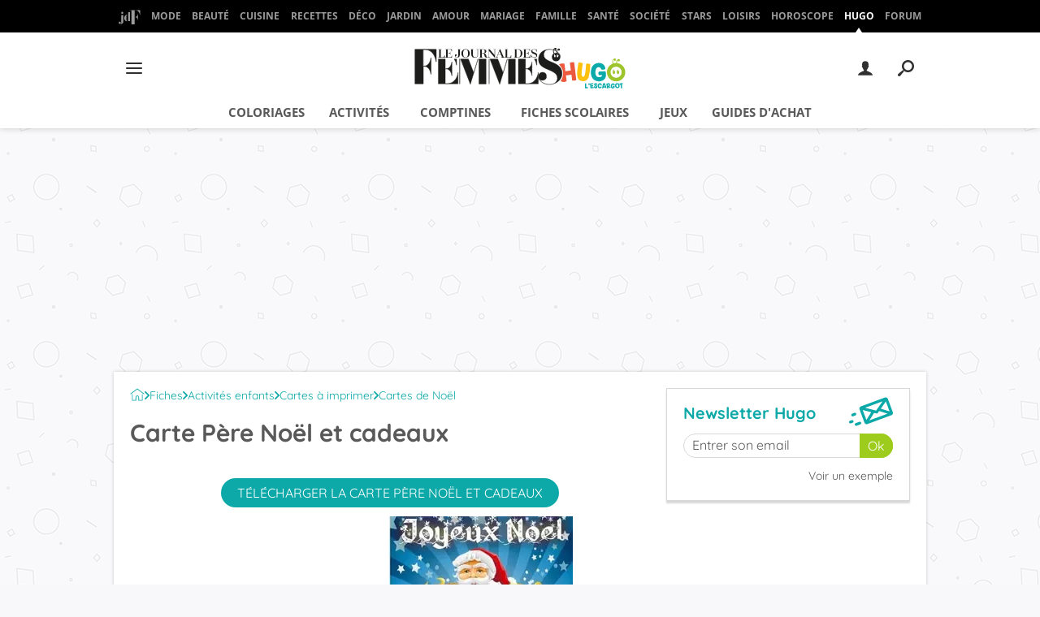

--- FILE ---
content_type: application/javascript
request_url: https://astatic.ccmbg.com/ccmcms_hugo/dist/app/js/app.8300c57ccb4301463be6.js
body_size: 36568
content:
(self.webpackChunkccmcms_hugo=self.webpackChunkccmcms_hugo||[]).push([[3524],{460:()=>{jQuery.cookie=function(e,t,a){if(void 0===t){var n=null;if(document.cookie&&""!=document.cookie)for(var o=document.cookie.split(";"),i=0;i<o.length;i++){var r=jQuery.trim(o[i]);if(r.substring(0,e.length+1)==e+"="){n=decodeURIComponent(unescape(r.substring(e.length+1)));break}}return n}a=a||{},null===t&&(t="",a.expires=-1);var s,l="";a.expires&&("number"==typeof a.expires||a.expires.toUTCString)&&("number"==typeof a.expires?(s=new Date).setTime(s.getTime()+24*a.expires*60*60*1e3):s=a.expires,l="; expires="+s.toUTCString());var c=a.path?"; path="+a.path:"",d=a.domain?"; domain="+a.domain:"",u=a.secure?"; secure":"";document.cookie=[e,"=",encodeURIComponent(t),l,c,d,u].join("")}},725:()=>{var e;(e=jQuery).fn.extend({customSelect:function(t){if(void 0===document.body.style.maxHeight)return this;var a=(t=e.extend({customClass:"customSelect",mapClass:!0,mapStyle:!0},t)).customClass,n=function(t,a){var n=t.find(":selected"),i=a.children(":first"),r=n.html()||"&nbsp;";i.html(r),n.attr("disabled")?a.addClass(o("DisabledOption")):a.removeClass(o("DisabledOption")),setTimeout(function(){a.removeClass(o("Open")),e(document).off("mouseup.customSelect")},60)},o=function(e){return a+e};return this.each(function(){var i=e(this),r=e("<span />").addClass(o("Inner")),s=e("<span />");i.after(s.append(r)),s.addClass(a),t.mapClass&&s.addClass(i.attr("class")),t.mapStyle&&s.attr("style",i.attr("style")),i.addClass("hasCustomSelect").on("render.customSelect",function(){n(i,s),i.css("width","");var e=parseInt(i.outerWidth(),10)-(parseInt(s.outerWidth(),10)-parseInt(s.width(),10));s.css({display:"inline-block"});var t=s.outerHeight();i.attr("disabled")?s.addClass(o("Disabled")):s.removeClass(o("Disabled")),r.css({width:e,display:"inline-block"}),i.css({"-webkit-appearance":"menulist-button",width:s.outerWidth(),position:"absolute",opacity:0,height:t,fontSize:s.css("font-size")})}).on("change.customSelect",function(){s.addClass(o("Changed")),n(i,s)}).on("keyup.customSelect",function(e){s.hasClass(o("Open"))?13!=e.which&&27!=e.which||n(i,s):(i.trigger("blur.customSelect"),i.trigger("focus.customSelect"))}).on("mousedown.customSelect",function(){s.removeClass(o("Changed"))}).on("mouseup.customSelect",function(t){s.hasClass(o("Open"))||(e("."+o("Open")).not(s).length>0&&"undefined"!=typeof InstallTrigger?i.trigger("focus.customSelect"):(s.addClass(o("Open")),t.stopPropagation(),e(document).one("mouseup.customSelect",function(t){t.target!=i.get(0)&&e.inArray(t.target,i.find("*").get())<0?i.trigger("blur.customSelect"):n(i,s)})))}).on("focus.customSelect",function(){s.removeClass(o("Changed")).addClass(o("Focus"))}).on("blur.customSelect",function(){s.removeClass(o("Focus")+" "+o("Open"))}).on("mouseenter.customSelect",function(){s.addClass(o("Hover"))}).on("mouseleave.customSelect",function(){s.removeClass(o("Hover"))}).trigger("render.customSelect")})}})},1079:()=>{!function(e){imagePile={pile:[],cachedUri:{},delta:1,current:0,maxCon:0,_depiling:!1,add:function(e,t,a,n){this.pile.push({src:e,data:t,handler:a,priority:n||0,image:new Image}),this.sort()},sort:function(){this.pile.sort(function(e,t){return e.priority-t.priority})},depile:function(t,a){!this._initialized&&this.init(),t="number"==typeof t&&t,this._depiling=!0;for(var n=!0;n&&this.pile.length>0&&this.maxCon>=this.current;)++this.current,function(){var a=imagePile.pile.shift(),o=function(n,o){imagePile.cachedUri[a.src]=!0,--imagePile.current,a.handler.call(a,o),e.profile&&console.log("----\x3e",imagePile.pile.length,":",imagePile.current,">=",imagePile.maxCon,o?"cached":"loaded",imagePile._depiling?" depile ":" sleep "),!imagePile._depiling&&imagePile.pile.length>0&&imagePile.depile(t,"internal")};if(a&&a.src&&(e.support.svg||null===a.src.match(/^.*\.svg$/gi))){if(!1!==t&&a.priority>t)return n=!1,imagePile.pile.unshift(a),void--imagePile.current;a.image.src=a.src,a.image.complete?o.call(a.image,null,!0):a.image.onload=o}else--imagePile.current}();this._depiling=!1,"internal"!=a&&!1===t&&this.pile.length>0&&this.maxCon<=this.current&&setTimeout(function(){imagePile.depile(t,"retry")},100)},init:function(){this._initialized=!0,this.maxCon=6-this.delta}}}(jQuery)},1262:()=>{!function(e){"use strict";e.jet.services.fancybox={start:!1,options:{openSpeed:100,closeSpeed:100,loop:!0,padding:10,margin:40,wrapCSS:"fancybox-wrap-custom",helpers:{title:{type:"inside"}}},init:function(){e(document).trigger("fancyboxLoaded"),e(".fancy").fancybox(this.options)},resources:[e.jet.env.packager.get("fancybox"),e.jet.env.packager.get("fancybox","css")],isLoaded:function(){return"function"==typeof e.fn.fancybox}}}(jQuery)},1317:()=>{var e=document.getElementById("jSidebarSticky"),t=document.getElementById("jStickySize"),a=document.documentElement.clientWidth;if(null!==e&&null!==t&&a>768){var n=window.getComputedStyle(e).getPropertyValue("min-height"),o=function(t){e.style.minHeight=t+"px",n=t+"px"};o(),window.addEventListener("scroll",function(){var e=t.offsetHeight;n!==e+"px"&&requestAnimationFrame(function(){o(e)})})}},1527:()=>{!function(e){"use strict";var t=e(".jHeader");if(t.length>0){var a=t.attr("data-channel");if(void 0!==a&&""!==a&&null!==a){var n=a.trim().split(" ");if(n.length>0)for(var o in n){if(""!==n[o])if(e("."+n[o]).length>0)e("."+n[o])&&e("."+n[o]).addClass("active")}}var i=e(".jSecondLevelMenu");if(i.length>0){var r=null,s=null,l=document.createElement("a");i.find("li").each(function(t){var a=e(this).find("a");a.length>0&&(l.href=a.attr("href"),0===window.location.pathname.indexOf(l.pathname)&&window.location.hostname===l.host&&(null===r||l.pathname.length>r.length)&&(r=l.pathname,s=t))}),i.find("li").each(function(t){t===s&&e(this).addClass("active")})}var c=0,d=0,u=!1,p=e(".jHoverMenu").find(".jHoverMenuItem").on("mouseenter",function(){if(!(document.querySelectorAll(".jDropBox.active").length>0)){if(!1===u)return u=this,void e(this).addClass("hover");u=this;var t=this;clearTimeout(c),c=setTimeout(function(){t===u&&(p.removeClass("hover"),e(t).addClass("hover"))},250)}}).on("mouseleave",function(){clearTimeout(d),u="leaving",d=setTimeout(function(){"leaving"===u&&(u=!1,p.removeClass("hover"))},250)})}}(jQuery)},2362:()=>{!function(e){"use strict";e.fn.foldToggle=function(t){return t=e.extend({},e.fn.foldToggle.defaultOptions,t),this.each(function(){e(this).on(t.events,t.selector,function(){var a=e(this),n=t.getTarget.call(a),o=n.is(":visible")?"hide":"show";n[o](),t.handler.call(a,o)})})},e.fn.foldToggle.defaultOptions={selector:".jActionFoldToggle",selectorTarget:".jTargetFoldToggle",events:"click",symbolOpen:"&",symbolClose:".",getTarget:function(){return this.closest("tr").next(e.fn.foldToggle.defaultOptions.selectorTarget)},handler:function(t){"hide"==t?e(this).attr("data-icon",e.fn.foldToggle.defaultOptions.symbolOpen).trigger("refresh"):e(this).attr("data-icon",e.fn.foldToggle.defaultOptions.symbolClose).trigger("refresh")}}}(jQuery)},2932:()=>{!function(e){e.extend(!0,e.fn.autoPlay.langs,{FR:{AUTOPLAY_PLAY:"Lecture",AUTOPLAY_STOP:"Stop",AUTOPLAY_PAUSE:"Pause"}})}(jQuery)},2943:()=>{!function(e){"use strict";void 0===e.ckeditor&&(e.ckeditor={});var t={},a=e(document),n=!!e.jet.env.dynamicImports,o="ckeditor",i=null,r=null,s={tsResolution:function(e,t,a){return"css"===t?dam.defaultResolutions.tsResolution(e,t,a):r},pkgResolution:function(e){return e.length>1&&"css"===e[0]?dam.defaultResolutions.pkgResolution(e):[i,"js",e[0]]}},l=function(t){return-1!==e.ckeditor.config.internalPlugins.indexOf("plugins/"+t+"/")},c=function(e){return dam.getUrlSync(e,s)},d=function(o){return new Promise(function(i,r){var s=null;if(n){var l=o.map(function(e){return e.replace(/^ckeditor\.?|\..*/g,"")}).filter(function(e){return""!==e});s=e.ckeditor._loadInternalPlugins(l)}else s=vow(c(o));s.then(function(){for(var e="",n=0,r=o.length;n<r;n++)e=o[n].replace(/ckeditor\./g,""),t[e]="loaded",a.trigger("ckeditor.plugin."+e+".loaded");i()}).catch(function(e){if(e&&e.url)for(var a=e.url.replace(/.+\/js\//,"").replace(/ckeditor\./g,"").replace(/\?.+/g,"").split(","),n=0,o=a.length;n<o;n++)t[a[n]]="failed";r(e)})})},u=function(e){for(var t=[],n=0,o=e.length;n<o;n++)t.push(function(e){return new Promise(function(t){a.on("ckeditor.plugin."+e+".loaded",function(){a.off("ckeditor.plugin."+e+".loaded"),t(!0)})})}(e[n]));return Promise.all(t)},p=function(t){if(!0===/^(https?:\/\/|\/\/)/.test(t))return t;for(var a=0,o=e.ckeditor.config.internalPlugins.length,i=/\.[0-9a-z]+$/,r="";a<o;++a)if(t.indexOf(e.ckeditor.config.internalPlugins[a])>-1){if(r=t.match(i),!n){if(null!==r&&".js"===r[0]){if(null!==t.match(/\/plugin.js/)){if(t=t.replace(/(plugins\/|\/plugin\.js$)/g,""),e.ckeditor.config.noLanguagePlugins.indexOf(t)>-1)return c(["ckeditor."+t]);var s=["ckeditor."+t,"ckeditor."+t+"."+e.ckeditor.config.defaultOptions.language];return c(s)}return t=t.replace(/(plugins\/|lang\/|\.js$)/g,"").replace(/\//g,"."),c(["ckeditor."+t])}if(null!==r&&".css"===r[0])return t=t.replace(/(plugins\/|\/styles\/.*\.css$)/g,"").replace(/\//g,"."),c(["css::ckeditor."+t])}return null!==r?n?e.jet.env.packager.getPublicPath()+"img/vendor/ckeditor/"+t:dam.getPublicUrlSync("ckeditor",t):t}return e.ckeditor.config.getUrlForExternalResource(t)};e.ckeditor.load=function(s){return void 0===window.CKEDITOR_GETURL&&(window.CKEDITOR_GETURL=p),s=e.extend(!0,{},e.ckeditor.config.defaultOptions,s),n||(i=dam.resolvePackageSync(o)[0],r=dam.namespaces[i].timestamps.js[o]),s.language!==e.ckeditor.config.defaultOptions.language&&console.warn("[CKEDITOR LOAD] You should setup the new CKEditor language in the global configuration!"),new Promise(function(i,r){var s="ckeditorV"+e.ckeditor.config.version;if("loaded"===t[s])i();else{if("loading"!==t[s])return t[s]="loading",n&&(t[o]="loading"),vow(e.ckeditor.config.getUrlForExternalResource("ckeditor.js")).then(function(){CKEDITOR.replaceClass=e.ckeditor.config.replaceClass,CKEDITOR.disableAutoInline=e.ckeditor.config.disableAutoInline;var n=CKEDITOR.resourceManager.prototype.add;CKEDITOR.resourceManager.prototype.add=function(e){if(void 0===this.registered[e])return void 0===t[e]&&(t[e]="loaded",a.trigger("ckeditor.plugin."+e+".loaded")),n.apply(this,Array.prototype.slice.call(arguments))}}).then(function(){if(n)return e.ckeditor._loadMainPackage().then(function(){t[o]="loaded",a.trigger("ckeditor.plugin."+o+".loaded")}).catch(function(e){throw t[o]="failed",e})}).then(function(){t[s]="loaded",a.trigger("ckeditor.plugin."+s+".loaded"),i()}).catch(function(e){t[s]="failed",r(e)});a.on("ckeditor.plugin."+s+".loaded",function(){a.off("ckeditor.plugin."+s+".loaded"),i()})}}).then(function(){return function(a){var n=a.extraPlugins?a.extraPlugins.split(","):[],i=[],r=[],s=[],c=[];void 0===t[o]?(t[o]="loading",r.push(o)):"loading"===t[o]&&s.push(o);for(var p=0,m=n.length;p<m;p++)l(n[p])&&-1===e.ckeditor.config.preLoadedPlugins.indexOf(n[p])&&-1===e.ckeditor.config.noLanguagePlugins.indexOf(n[p])&&i.push(n[p]+"."+e.ckeditor.config.defaultOptions.language);for(var g=0,f=n.length;g<f;g++)l(n[g])&&-1===e.ckeditor.config.preLoadedPlugins.indexOf(n[g])&&(void 0===t[n[g]]?(t[n[g]]="loading",r.push("ckeditor."+n[g])):"loading"===t[n[g]]&&s.push("ckeditor."+n[g]));for(g=0,f=i.length;g<f;g++)void 0===t[i[g]]?(t[i[g]]="loading",r.push("ckeditor."+i[g])):"loading"===t[i[g]]&&s.push("ckeditor."+i[g]);return r.length>0&&c.push(d(r)),s.length>0&&c.push(u(s)),Promise.all(c)}(s)}).then(function(){return s})}}(jQuery)},3441:()=>{_$("$data.ccmcms.services.autoplay")._.start&&$(document).start(function(){var e=null,t={duration:15e3,legendLength:220,durationLegendLength:3e4};_$("$data.ccmcms.services.autoplay")._.configuration&&(t=_$("$data.ccmcms.services.autoplay")._.configuration),e=window.screen.width>480?$(".jAutoPlayDesktop").autoPlay(t):$(".jAutoPlayMobile").autoPlay(t),$(document).on("click",".fancy",function(){e.trigger("pause")}).on("click",".jHideButtonVideoDiaporama",function(){e.trigger("resume")}).on("videoDiaporama",function(t,a){switch(a){case"open":e.trigger("pause");break;case"close":e.trigger("resume")}}).on("focus","input",function(){e.trigger("pause")}),$(".fancy").on("fancybox-cleanup",function(){e.trigger("resume")})})},3525:()=>{!function(e){"use strict";void 0===e.ckeditor&&(e.ckeditor={}),e.ckeditor.config={version:"4.19.1",preLoadedPlugins:["nbsp","dialogOverride","lineutils","contextmenu","widget"],noLanguagePlugins:["autolink","ccmbgTagConvertor","ccmcall","ccmsummary","dialog","dialogOverride","hashtag","nbsp","contextmenu","tableresize","datavizsuggest","infogram","htmlbuttons"],disableAutoInline:!0,replaceClass:"",internalPlugins:["plugins/image2/","plugins/image3/","plugins/contextmenu/","plugins/htmlinsert/","plugins/htmlbuttons/","plugins/nbsp/","plugins/sourcedialog/","plugins/youtube/","plugins/ccmsummary/","plugins/summary/","plugins/ccminsert/","plugins/ccmcall/","plugins/tableresize/","plugins/magiklinks/","plugins/hashtag/","plugins/oembed/","plugin/dialogOverride/","plugins/ccmbgTagConvertor/","plugins/autolink/","plugins/ccmopenlink/","plugins/datavizsuggest/","plugins/infogram/"],getUrlForExternalResource:function(e){return"//astatic.ccmbg.com/ckeditor/dist/public/"+this.version+"/"+e},defaultOptions:{extraPlugins:"",language:"fr",filebrowserUploadMethod:"form"}}}(jQuery)},4018:()=>{!function(e){"use strict";var t=["ckeditor","nbsp","lineutils","contextmenu","widget"],a=["wordcount","autolink","ccmbgTagConvertor","ccmcall","ccmsummary","dialog","dialogOverride","hashtag","nbsp","contextmenu","tableresize","datavizsuggest","htmlbuttons","infogram"],n=["plugins/image2/","plugins/image3/","plugins/contextmenu/","plugins/htmlinsert/","plugins/htmlbuttons/","plugins/nbsp/","plugins/sourcedialog/","plugins/youtube/","plugins/ccmsummary/","plugins/summary/","plugins/ccminsert/","plugins/ccmcall/","plugins/tableresize/","plugins/magiklinks/","plugins/hashtag/","plugins/oembed/","plugins/ccmbgTagConvertor/","plugins/autolink/","plugins/ccmopenlink/","plugins/datavizsuggest/","plugins/infogram/","plugins/wordcount/"],o=!!e.jet.env.dynamicImports,i="ckeditor",r=null,s=null,l={tsResolution:function(e,t,a){return"css"===t?dam.defaultResolutions.tsResolution(e,t,a):s},pkgResolution:function(e){return e.length>1&&"css"===e[0]?dam.defaultResolutions.pkgResolution(e):[r,"js",e[0]]}},c=function(e){return dam.getUrlSync(e,l)};e.jet.services.ckeditor={start:!1,options:{version:"4.19.1",selector:".ckeditor",removePlugins:"",language:"fr",customConfig:"",extraPlugins:"",loadPlugins:"",baseUrl:"//"+(e.jet.env.dev?"bstatic.local.ccmbg.com":e.jet.env.packager.getHostName())+"/ressource/common/js/ckeditor/",disableAutoInline:!1,disableNativeSpellChecker:!1,config:{contextMenuEnabledOn:void 0},getUrlForExternalResource:function(e){return"//astatic.ccmbg.com/ckeditor/dist/public/"+this.version+"/"+e},getUrl:function(t){if(!0===/^(https?:\/\/|\/\/)/.test(t))return t;for(var i=0,r=n.length,s=/\.[0-9a-z]+$/,l="";i<r;++i)if(t.indexOf(n[i])>-1){if(l=t.match(s),!o&&null!==l&&".js"===l[0]){if(null!==t.match(/\/plugin.js/)){if(t=t.replace(/(plugins\/|lang\/|\/plugin\.js$)/g,""),a.indexOf(t)>-1)return c(["ckeditor."+t]);var d=["ckeditor."+t,"ckeditor."+t+"."+this.options.language];return c(d)}return t=t.replace(/(plugins\/|lang\/|\.js$)/g,"").replace(/\//g,"."),c(["ckeditor."+t])}return null!==l?e.jet.services.ckeditor.getResourceUrl(t):t}return this.options.getUrlForExternalResource(t)}},dynamicResources:!0,presets:{},init:function(){var t=CKEDITOR.resourceManager.prototype.add;CKEDITOR.resourceManager.prototype.add=function(e){if(void 0===this.registered[e])return t.apply(this,Array.prototype.slice.call(arguments))},CKEDITOR.config.filebrowserUploadMethod="form";var a=this,n=0,o=0,i=function(){if(this.options.disableAutoInline)for(var t in CKEDITOR.instances)CKEDITOR.instances[t].destroy();this.options.selector&&e(this.options.selector).ckeditor(this.options),e(document).trigger("ckeditorReady")};if(this.options.contextMenuEnabledOn&&(this.options.config.contextMenuEnabledOn=this.options.contextMenuEnabledOn),e.extend(!0,CKEDITOR.config,this.options,this.options.config),e.isEmptyObject(CKEDITOR.instances))i.call(this);else{var r=CKEDITOR.instances;for(var s in r)n++,"ready"===CKEDITOR.instances[s].status?++o===n&&i.call(this):CKEDITOR.instances[s].on("instanceReady",function(){++o===n&&i.call(a)})}},resources:[],imports:function(){var a=[];return""!==this.options.extraPlugins&&(a=this.options.extraPlugins.split(",").filter(function(e){return!t.includes(e)})),vow(this.options.getUrlForExternalResource("ckeditor.js")).then(e.ckeditor._loadMainPackage).then(function(){return e.ckeditor._loadInternalPlugins(a)})},getResourceUrl:function(t){return o?e.jet.env.packager.getPublicPath()+"img/vendor/ckeditor/"+t:dam.getPublicUrlSync("ckeditor",t)},isLoaded:function(){var n=""===this.options.extraPlugins?[]:this.options.extraPlugins.split(","),l=""===this.options.loadPlugins?[]:this.options.loadPlugins.split(","),d=[i];if(o||(r=dam.resolvePackageSync(i)[0],s=dam.namespaces[r].timestamps.js[i]),l.length>0){e.jet.env.dev&&console.warn('CKEditor loading - "loadPlugins" property is now deprecated. Use "extraPlugins" instead');for(var u=0,p=l.length;u<p;u++)-1===n.indexOf(l[u])&&n.push(l[u]);this.options.extraPlugins=n.join(",")}void 0===window.CKEDITOR_BASEPATH&&(window.CKEDITOR_BASEPATH=this.options.baseUrl),void 0===window.CKEDITOR_GETURL&&(window.CKEDITOR_GETURL=this.options.getUrl.bind(this));for(var m=0,g=n.length;m<g;++m)-1===t.indexOf(n[m])&&-1===a.indexOf(n[m])&&n.push(n[m]+"."+this.options.language);for(m=0,g=n.length;m<g;++m)-1===t.indexOf(n[m])&&d.push("ckeditor."+n[m]);return o||(this.resources.push(this.options.getUrlForExternalResource("ckeditor.js")),this.resources.push(c(d.join(dam.namespaces[r].pkgSeparator)))),"function"==typeof jQuery.fn.ckeditor},isReady:e.jet.env.packager.isReady.fully}}(jQuery)},4156:(e,t,a)=>{"use strict";a.r(t),a.d(t,{refreshPropertyAdvertisements:()=>s});var n=a(6602),o=a.n(n),i=a(1673),r=a.n(i);function s(e){return new Promise(function(t,a){if(void 0!==$data.ccmcms.services.refreshPropertyAdvertisements.estateAgencyImmoxId)if(void 0!==$data.ccmcms.services.refreshPropertyAdvertisements.propertyAdvertisementsApiEndpoint){var n=$data.ccmcms.services.refreshPropertyAdvertisements.propertyAdvertisementsApiEndpoint,i=$data.ccmcms.services.refreshPropertyAdvertisements.estateAgencyImmoxId;e.addEventListener("click",function(){var t=o()(r().mark(function t(a){var o,s;return r().wrap(function(t){for(;;)switch(t.prev=t.next){case 0:("next-button"===a.target.id||"prev-button"===a.target.id||a.target.classList.contains("page-button"))&&(a.preventDefault(),o=parseInt(e.querySelector(".pagination-block").querySelector("li.current").querySelector("a").textContent)||1,s=parseInt(a.target.value)||2,"next-button"===a.target.id&&o++,"prev-button"===a.target.id&&o--,a.target.classList.contains("page-button")&&(o=a.target.textContent),l(e,n,s,o,i));case 1:case"end":return t.stop()}},t)}));return function(e){return t.apply(this,arguments)}}()),e.addEventListener("change",function(){var t=o()(r().mark(function t(a){var o,s;return r().wrap(function(t){for(;;)switch(t.prev=t.next){case 0:"filter-agency"===a.target.id&&(a.preventDefault(),o=parseInt(e.querySelector(".pagination-block").querySelector("li.current").querySelector("a").textContent)||1,s=parseInt(a.target.value)||2,l(e,n,s,o,i));case 1:case"end":return t.stop()}},t)}));return function(e){return t.apply(this,arguments)}}()),t(e)}else a({reason:"no propertyAdvertisementsApiEndpoint provided"});else a({reason:"no immoxId provided"})})}function l(e,t,a,n,o){return new Promise(function(i,r){fetch(t+"?tri="+a+"&page="+n+"&id="+o).then(function(e){if(!e.ok)throw new Error("Network response was not ok");return e.text()}).then(function(t){e.innerHTML=t,i()}).catch(function(e){r(e)})})}},4433:()=>{!function(e){"use strict";e.fn.editJsonTagConf=function(t){var a=e('meta[property="ccmbg:tag_id"]').attr("content"),n=["news","video_category","structured_data","display_items","display_mode","keyword_zoom","video_highlight","header_edit","header_v2_edit"],o=n[0],i="",r=e("<select>",{html:function(){var t="";return e(n).each(function(e,a){t+='<option value="'+a+'">'+a+"</option>"}),t}}).on("change",function(){o=this.value,e.ajax({url:"/api/tagconf/"+a+"?type="+this.value,type:"get",dataType:"json",success:function(t){var a="";""!=t.jsonconf&&(a=JSON.stringify(t.jsonconf,null,"\t")),e(".jsontagconf").val(a)}})});t=e.extend({},e.fn.editJsonTagConf.defaultOptions,t);this.on("click",function(t){t.preventDefault(),e.ajax({url:"/api/tagconf/"+a+"?type="+o,type:"get",dataType:"json",success:function(t){var n="";""!=t.jsonconf&&(n=JSON.stringify(t.jsonconf,null,"\t")),i=new e.Template('<form><p>Configuration personalisée du tag. (format json)</p><br><textarea rows="10" style="width:100%" class="jsontagconf" name="jsontagconf" class="inputSend">${test}</textarea></form>',!0).getNode({test:n}).dialog({modale:!0,width:800,title:"Configuration Avancée",buttons:[{text:"Annuler",click:function(){e(this).dialog("close")}},{text:"Sauvegarder",click:function(){e(this).dialog("close");var t=i.find(".jsontagconf").val();e.ajax({url:"/api/tagconf/"+a+"?type="+o,type:"post",dataType:"json",data:{jsonconf:t,type:o},success:function(t){i.dialog("destroy"),new e.Template("<div>${msg}</div>",!0).getNode({msg:t.msg}).dialog({modal:!0,buttons:[{text:"Ok",click:function(){e(this).dialog("close")}}]})}})}}]}),i.find(".jsontagconf").before(r)}})})},e.fn.editJsonTagConf.defaultOptions={duration:3e4,legendLength:2e3,durationLegendLength:3e4},e(document).start(function(){e("#editjsontag").editJsonTagConf()},{name:"editJsonTagConf"})}(jQuery)},4887:()=>{!function(e){"use strict";if(void 0===e.figMedia&&(e.figMedia=[]),void 0===e.figMedia.skin&&(e.figMedia.skin={}),void 0===e.figMedia.native&&(e.figMedia.native={}),e.figMedia.skin.add=function(t,a,n){if(null!==e.frameElement&&e.frameElement.style.setProperty("display","none","important"),void 0!==t&&void 0!==a){-1===parent.document.getElementsByTagName("body")[0].className.indexOf("app--ark")&&(parent.document.getElementsByTagName("body")[0].className=parent.document.getElementsByTagName("body")[0].className+" app--ark");var o=e.figMedia.addStyle("html{ cursor: pointer }/* nouvelles pages */#oas_top, #ba_top1, #sidebar_follower, #ba_top, #ba_x02{ display:none !important }body > *{cursor:default }body{ cursor:pointer; background: "+n.bgColor+" url("+a+") top center no-repeat "+(n.fixed?"fixed":"")+' !important; }body.app--rwd .ccmcss_offcanvas_2{ cursor:pointer;}body.app--rwd .ccmcss_offcanvas_2 > *, #section > *{ cursor:default }body.app--rwd_menu--active{ background: none !important; }body.app--rwd_menu--active .layout.layout--offcanvas{ margin-top: 0 !important; }body.app--rwd_menu--active .ccmcss_offcanvas_2{ overflow: visible }.app--ark #global,.app--ark #global header[role="banner"].app_header{ margin-top: 0 }'),i=function(a){var o=a||e.event,i=o.target||o.srcElement;document.body.className.indexOf("app--rwd")>-1?(void 0===n.mediaClassName&&(n.mediaClassName="ccmcss_offcanvas_2"),o&&i&&(i.className===n.mediaClassName||i.parentNode.tagName===n.mediaClassName)&&e.open(t)):!o||!i||"HTML"!==i.tagName&&"HTML"!==i.parentNode.tagName||null!==parent.document.getElementById("info_modale_ct")&&"none"!==parent.document.getElementById("info_modale_ct").style.display||e.open(t)};e.figMedia.bind(parent.document,"click",i),e.figMedia.on("refresh",function(){e.figMedia.removeStyle(o),e.figMedia.unbind(parent.document,"click",i),parent.document.getElementsByTagName("body")[0].className.indexOf("app--ark")>-1&&(parent.document.getElementsByTagName("body")[0].className=parent.document.getElementsByTagName("body")[0].className.replace("app--ark",""))}),e.figMedia.trigger("figMedia skin added")}else e.figMedia.trigger("warning","figMedia missing arguments !!")},e.figMedia.skin.remove=function(){e.figMedia.trigger("refresh")},"[object Array]"===Object.prototype.toString.call(e.figMedia))for(var t=0;t<e.figMedia.length;t++)"function"==typeof e.figMedia[t]&&e.figMedia[t].call(e.figMedia);e.figMedia.push=function(t){"function"==typeof t&&t.call(e.figMedia)}}(window)},5791:()=>{!function(e){e.aprilfool={init:function(){e.cookie("aprilfool")||Promise.all([vow("https://fonts.googleapis.com/css?family=Chewy",{type:"css"}),vow("//cdn.jsdelivr.net/lettering/0.6.1/jquery.lettering.min.js")]).then(function(){e(function(){window.location.hostname;new e.Template('<div id="poisson_avril" class="poisson_${className}">    <div id="poisson_overlay"></div><div id="poisson_ct"><a href="#" id="jPoissonClose">✖</a>          <div class="tlt poisson_top">      <ul class="texts" style="display: none">          <li>Poisson d\'Avril</li>      </ul>  </div>  <div class="poisson_middle">      <span id="jPoissonBg" class="poisson_middle__bg animated pulseB"></span>      <img id="jPoissonImg" src="//astatic.ccmbg.com/www.linternaute.com/dist/public/public-assets/img/poisson/poisson.png" alt="" class="animated flipB">      <img id="jPoissonLogo" src="//astatic.ccmbg.com/${img}" alt="" class="animated fadeInLeftBig">  </div>  <div class="poisson_bottom">      <button id="jPoissonBtn" class="poisson_btn animated fadeIn">Partagez ce poisson avec vos amis</button>  </div></div></div></div>',!0).getNode(function(){switch(window.location.hostname){case"www.linternaute.com":return{className:"linternaute",img:"www.linternaute.com/dist/public/public-assets/img/poisson/logo_nobsl.png",shareUrl:encodeURIComponent("http://www.linternaute.com")};case"www.qlf.linternaute.com":return{className:"linternaute",img:"www.linternaute.com/dist/public/public-assets/img/poisson/logo_nobsl.png",shareUrl:encodeURIComponent("http://www.qlf.linternaute.com")};case"www.local.linternaute.com":return{className:"linternaute",img:"www.linternaute.com/dist/public/public-assets/img/poisson/logo_nobsl.png",shareUrl:encodeURIComponent("http://www.local.linternaute.com")};case"www.journaldunet.com":default:return{className:"jdn",img:"www.journaldunet.com/dist/public/public-assets/img/logo_jdn.png",shareUrl:encodeURIComponent("https://www.journaldunet.com")};case"www.qlf.journaldunet.com":return{className:"jdn",img:"www.journaldunet.com/dist/public/public-assets/img/logo_jdn.png",shareUrl:encodeURIComponent("https://www.qlf.journaldunet.com")};case"www.local.journaldunet.com":return{className:"jdn",img:"www.journaldunet.com/dist/public/public-assets/img/logo_jdn.png",shareUrl:encodeURIComponent("https://www.local.journaldunet.com")}}}()).appendTo("body"),e.cookie("aprilfool","true",{expires:1,path:"/"});var t=[{time:500,step:"animated pulseB",selector:"#jPoissonBg"},{time:1e3,step:"animated flipB",selector:"#jPoissonImg"},{time:1200,step:"animated fadeInLeftBig",selector:"#jPoissonLogo"},{time:2e3,step:"animated fadeIn",selector:"#jPoissonBtn"}];function a(a,n){setTimeout(function(){e(t[a].selector).addClass(t[a].step)},n)}var n,o,i=0;n=document.querySelector("#jPoissonBtn"),o=new URL("",window.location.origin).href,n?n.addEventListener("click",function(e){if(navigator.share)navigator.share({title:document.title,url:o}).catch(function(e){console.error("Error while using Web share API:",e)});else{console.warn("The browser does not support sharing !");var t=window.open("http://www.facebook.com/sharer.php?u="+o,"_blank");t?t.focus():alert("Impossible d’ouvrir un nouvel onglet. Vérifiez les paramètres de votre navigateur.")}}):console.warn("Native Share button not found.");for(var r=0;r<t.length;r++)a(r,i=parseInt(t[r].time,10)+parseInt(i,10));e(".tlt").textillate({initialDelay:1500,in:{effect:"bounceInDown"},type:"char"}),e("#jPoissonClose").on("click",function(){e("#poisson_avril").hide()})})})}},"undefined"!=typeof $data&&void 0!==$data.ccmcms&&$data.ccmcms.services&&void 0!==$data.ccmcms.services.aprilfool&&$data.ccmcms.services.aprilfool.start&&e(document).start(function(){e.aprilfool.init()})}(jQuery)},6613:()=>{!function(e){NetworkPileManager=function(e){function t(t){return e.apply(this,arguments)}return t.toString=function(){return e.toString()},t}(function(t){return void 0===NetworkPileManager.prototype.currentByHost[t]&&(NetworkPileManager.prototype.currentByHost[t]=0),e.extend(this,{pile:{todo:[],done:[],current:[],error:[]},current:NetworkPileManager.prototype.currentByHost[t],delta:1,maxCon:0,_depiling:!1}),this.maxCon=6-this.delta,this}),NetworkPileManager.prototype.currentByHost={},NetworkPileManager.prototype.sort=function(){this.pile.todo.sort(function(e,t){return e.priority-t.priority})},NetworkPileManager.prototype.add=function(e,t,a,n){this.pile.todo.push({data:t,handler:e,priority:a||0,context:n||this}),this.sort()},NetworkPileManager.prototype.getStatusHandler=function(e){var t=this;return function(a){--t.current,t.pile[a].push(t.pile.current[e]),delete t.pile.current[e],t.pile.todo.length>0&&!t._depiling&&t.depile("handler"),0==t.pile.todo.length&&(t.pile.current=[])}},NetworkPileManager.prototype.depile=function(e){var t=this;for(this._depiling=!0;this.pile.todo.length>0&&this.maxCon>=this.current;){++this.current;var a=this.pile.current.push(this.pile.todo.shift())-1;this.pile.current[a].handler.call(this.pile.current[a].context,this.pile.current[a].data,this.getStatusHandler(a))}this._depiling=!1,this.pile.length>0&&this.maxCon<=this.current&&setTimeout(function(){t.depile("retry")},100)}}(jQuery)},6942:()=>{!function(e){"use strict";e.diaporama_horizontal_ajax={templateDiaporama:"",contents:[],contentsImg:[],isSlideshow:!1,init:function(t,a){e.diaporama_horizontal_ajax.isSlideshow=a,e.diaporama_horizontal_ajax.adsRefresh(),e.diaporama_horizontal_ajax.loadContents(t,e.diaporama_horizontal_ajax.getContentIdsToLoad(t)).then(function(a){var n=window.location.search.substr(1),o=window.location.hash,i=a[t].isReadMore;o.length>0&&(a[t].url+=o),n.length>0&&(a[t].url+="?"+n),history.replaceState({contentObject:a[t]},a[t].title,a[t].url);if(i){var r=new e.Template("#jDiaporamaReadmoreTemplate"),s={rootContentTitle:a[t].rootContentTitle,facebookUrl:a[t].facebookUrl,twitterText:a[t].twitterText,pinterestUrl:a[t].pinterestUrl,pinterestMediaUrl:a[t].pinterestMediaUrl,pinterestDescription:a[t].pinterestDescription};for(var l in!0===e.diaporama_horizontal_ajax.isSlideshow&&(s.formattedContent=a[t].formattedContent),s.nextDiaporamaUrl=a[t].nextDiaporama.url,s.nextDiaporamaImgUrl=a[t].nextDiaporama.imgUrl,s.nextDiaporamaTitle=a[t].nextDiaporama.title,a[t].diaporamaSuggest)s["diaporamaSuggestUrl"+l]=a[t].diaporamaSuggest[l].url,s["diaporamaSuggestImgUrl"+l]=a[t].diaporamaSuggest[l].imgUrl,s["diaporamaSuggestTitle"+l]=a[t].diaporamaSuggest[l].title;var c=r.getNode(s);e(c).insertAfter(e(".jDiaporamaVerticalAnchor header")),!0===e.diaporama_horizontal_ajax.isSlideshow?e(".jDiaporamaVerticalAnchor").addClass("entry"):e(".jDiaporamaVerticalAnchor header").wrap('<div class="entry"></div>')}else e.diaporama_horizontal_ajax.imgPreloadAndScrollPaneUpdate(a[t],!1);e(document).on("click",".jTopPreviousButton, .jTopNextButton, .jMiddlePreviousZone, .jMiddleNextZone, .jMiddlePreviousButton, .jMiddleNextButton, .jItemWrapper",function(t){e.diaporama_horizontal_ajax.initializeAutoplay();var n=e(this),o=n.attr("data-id"),r=0,s=n.hasClass("jItemWrapper")?e(".jItemWrapper .jBottomThumb").attr("href"):n.attr("href"),l=e.inArray(o,$data.ccmcms.services.diaporama_ajax.childrenIdsForDiaporamaHorizontal);if(i)return window.location=s,!1;if(a[o]){if(a[o].isReadMore)return window.location=s,!1;t.preventDefault(),e.diaporama_horizontal_ajax.pushHistory(a[o]),e.diaporama_horizontal_ajax.updateHtml(a[o]),e.diaporama_horizontal_ajax.domRefresh(),e.diaporama_horizontal_ajax.refreshVideoPlayer()}$data.ccmcms.services.diaporama_ajax.childrenIdsForDiaporamaHorizontal[l-6]&&void 0===e.diaporama_horizontal_ajax.contents[$data.ccmcms.services.diaporama_ajax.childrenIdsForDiaporamaHorizontal[l-6]]&&(r=$data.ccmcms.services.diaporama_ajax.childrenIdsForDiaporamaHorizontal[l-6]),$data.ccmcms.services.diaporama_ajax.childrenIdsForDiaporamaHorizontal[l+6]&&void 0===e.diaporama_horizontal_ajax.contents[$data.ccmcms.services.diaporama_ajax.childrenIdsForDiaporamaHorizontal[l+6]]&&(r=$data.ccmcms.services.diaporama_ajax.childrenIdsForDiaporamaHorizontal[l+6]),r>0&&e.diaporama_horizontal_ajax.loadContents(r,e.diaporama_horizontal_ajax.getContentIdsToLoad(r)).then(function(t){e.extend(a,t)})})}),window.addEventListener("popstate",function(t){e.diaporama_horizontal_ajax.updateHtml(t.state.contentObject)}),document.body.addEventListener("embedtags.render",function(t){if(void 0!==t.detail.nodes&&!0===e.isArray(t.detail.nodes)){var a=!1,n=!1;e.each(t.detail.nodes,function(e,t){void 0!==t.pending&&!1===t.pending&&void 0!==t.tagname&&("pinterest"===t.tagname&&"undefined"!=typeof PinUtils&&!1===a?(PinUtils.build(),a=!0):"instagram"===t.tagname&&void 0!==window.instgrm&&!1===n&&(window.instgrm.Embeds.process(),n=!0))})}})},getPosItem:function(t){return e.inArray(t,$data.ccmcms.services.diaporama_ajax.childrenIdsForDiaporamaHorizontal)},getContentIdsToLoad:function(t){var a=e.inArray(t,$data.ccmcms.services.diaporama_ajax.childrenIdsForDiaporamaHorizontal),n=a-1,o=$data.ccmcms.services.diaporama_ajax.childrenIdsForDiaporamaHorizontal[n]?n:a,i=$data.ccmcms.services.diaporama_ajax.childrenIdsForDiaporamaHorizontal[n]?$data.ccmcms.services.diaporama_ajax.childrenIdsForDiaporamaHorizontal[n]:o+10,r=[];if(i>$data.ccmcms.services.diaporama_ajax.childrenIdsForDiaporamaHorizontal.length){var s=i-$data.ccmcms.services.diaporama_ajax.childrenIdsForDiaporamaHorizontal.length;i=$data.ccmcms.services.diaporama_ajax.childrenIdsForDiaporamaHorizontal.length,o=o-s>0?o-s:0}if($data.ccmcms.services.diaporama_ajax.childrenIdsForDiaporamaHorizontal[o])for(var l=o;l<i;l++)$data.ccmcms.services.diaporama_ajax.childrenIdsForDiaporamaHorizontal[l]&&r.push($data.ccmcms.services.diaporama_ajax.childrenIdsForDiaporamaHorizontal[l]);return r},loadContents:function(t,a){return new Promise(function(n,o){e.ajax({type:"get",url:"/content/_xhr_diaporama_horizontal_action",dataType:"json",data:{currentContentId:t,contentIds:a},success:function(t){for(var a in t.diaporamaAjaxContents)"templateDiaporama"==a&&(e.diaporama_horizontal_ajax.templateDiaporama=t.diaporamaAjaxContents.templateDiaporama);e.extend(e.diaporama_horizontal_ajax.contents,t.diaporamaAjaxContents),n(t.diaporamaAjaxContents)},error:o})})},getScrollPaneIndexRangeAndNextElement:function(t){var a=e.diaporama_horizontal_ajax.getPosItem(t.id)>0?e.diaporama_horizontal_ajax.getPosItem(t.id)-1:0,n=0,o=0,i=0,r="",s=$data.ccmcms.services.diaporama_ajax.childrenIdsForDiaporamaHorizontal.length<=10?$data.ccmcms.services.diaporama_ajax.childrenIdsForDiaporamaHorizontal.length-1:9;for(a>4?(n=a-4,o=a+5):a<=4&&(o=s-a),o>=$data.ccmcms.services.diaporama_ajax.childrenIdsForDiaporamaHorizontal.length&&(n=(o=$data.ccmcms.services.diaporama_ajax.childrenIdsForDiaporamaHorizontal.length-1)-s);void 0!==e.diaporama_horizontal_ajax.contents[$data.ccmcms.services.diaporama_ajax.childrenIdsForDiaporamaHorizontal[o]]&&!0===e.diaporama_horizontal_ajax.contents[$data.ccmcms.services.diaporama_ajax.childrenIdsForDiaporamaHorizontal[o]].isReadMore;)i=e.diaporama_horizontal_ajax.contents[$data.ccmcms.services.diaporama_ajax.childrenIdsForDiaporamaHorizontal[o]].id,r=e.diaporama_horizontal_ajax.contents[$data.ccmcms.services.diaporama_ajax.childrenIdsForDiaporamaHorizontal[o]].url,o--,n>0&&n--;return{indexFirst:n,indexLast:o,nextElementId:i,nextElementHref:r}},imgPreloadAndScrollPaneUpdate:function(t,a){var n=e.diaporama_horizontal_ajax.getScrollPaneIndexRangeAndNextElement(t),o=0;e(".jItemWrapper.jContentScrollPane").removeClass("jContentScrollPane"),e(".jDiaporamaImgPreload").remove();for(var i=n.indexFirst;i<=n.indexLast;i++){var r=e.diaporama_horizontal_ajax.contents[$data.ccmcms.services.diaporama_ajax.childrenIdsForDiaporamaHorizontal[i]];r&&(!0===a&&(e(".jItemWrapper:eq("+o+"), .jItem:eq("+o+")").attr("data-id",r.id),e(".jItem:eq("+o+") .jFigcaption").text(r.spTitle),e(".jItem:eq("+o+") .jBottomThumb").attr("href",r.url),e(".jItem:eq("+o+") .jImagePile").attr("data-background",r.spBackground).data("background",r.spBackground).css("background-image","url("+r.spBackground+")").animate({opacity:1},1e3),e(".jItemWrapper:eq("+o+")").addClass("jContentScrollPane")),imagePile.add(r.img,{},function(e,t){},0),imagePile.add(r.pict1Srcset,{},function(e,t){},0),imagePile.add(r.pict2Srcset,{},function(e,t){},0)),o++}imagePile.depile(),e.diaporama_horizontal_ajax.updateNextElementButton(t.id,n.nextElementId,n.nextElementHref)},updateNextElementButton:function(t,a,n){var o=e('.jItemWrapper[data-id="'+t+'"]').next();o.length>0&&(a=o.attr("data-id"),n=o.find(".jBottomThumb").attr("href")),0===a?(e(".jTopNextButton").addClass("cp_ui-button-inactive"),e(".jAppNextButton").replaceWith('<span class="app_button_nav_next jAppNextButton app_btn--inactive"><span class="icon-btn_nav_r" aria-hidden="true"><svg xmlns="http://www.w3.org/2000/svg" fill="currentColor" viewBox="0 0 20 20" width="20" height="20"><path d="M15.9998 9.9788a1.7246 1.7246 0 0 0-.4957-1.196L7.2294.5082A1.7252 1.7252 0 0 0 4.7891.5026a1.7252 1.7252 0 0 0-.0055 2.4404l7.0568 7.0568-7.0568 7.0569v.0002a1.7257 1.7257 0 0 0 .78 2.8853 1.7258 1.7258 0 0 0 1.6658-.4505l8.2747-8.2746a1.7232 1.7232 0 0 0 .4956-1.239l.0001.0007Z"></path></svg></span></span>'),e(".jMiddleNextButton").hide()):(e(".jTopNextButton").removeClass("cp_ui-button-inactive"),e(".jAppNextButton").replaceWith('<a class="app_button_nav_next jAppNextButton jTopNextButton" data-id="'+a+'" href="'+n+'"><span class="icon-btn_nav_r" aria-hidden="true"><svg xmlns="http://www.w3.org/2000/svg" fill="currentColor" viewBox="0 0 20 20" width="20" height="20"><path d="M15.9998 9.9788a1.7246 1.7246 0 0 0-.4957-1.196L7.2294.5082A1.7252 1.7252 0 0 0 4.7891.5026a1.7252 1.7252 0 0 0-.0055 2.4404l7.0568 7.0568-7.0568 7.0569v.0002a1.7257 1.7257 0 0 0 .78 2.8853 1.7258 1.7258 0 0 0 1.6658-.4505l8.2747-8.2746a1.7232 1.7232 0 0 0 .4956-1.239l.0001.0007Z"></path></svg></span></a>'),e(".jTopNextButton, .jMiddleNextZone, .jMiddleNextButton").attr("data-id",a).attr("href",n),e(".jMiddleNextButton").show())},updateHtml:function(t){var a=t.id;$data.ccmcms.services.diaporama_ajax.imgBaseUrl;e(".jDiaporamaAjax .jDiaporamaTitle").text(t.title),document.title=t.title,e.diaporama_horizontal_ajax.imgPreloadAndScrollPaneUpdate(t,!0),e(".jItemWrapper.current").removeClass("current"),e(".jItem.current").removeClass("current"),e('.jItemWrapper[data-id="'+a+'"]').addClass("current"),e('.jItem[data-id="'+a+'"]').addClass("current"),e.thumbslider.init();var n=e('.jItemWrapper[data-id="'+a+'"]').prev();if(0==n.length)e(".jTopPreviousButton").addClass("cp_ui-button-inactive"),e(".jAppPreviousButton").replaceWith('<span class="app_button_nav_prev jAppPreviousButton app_btn--inactive"><span class="icon-btn_nav_l" aria-hidden="true"><svg xmlns="http://www.w3.org/2000/svg" fill="currentColor" viewBox="0 0 20 20" width="20" height="20"><path d="M4.0002 10.0212c.0036.4478.1814.8768.4957 1.196l8.2747 8.2746a1.7249 1.7249 0 0 0 1.219.5082 1.7255 1.7255 0 0 0 1.2268-2.943l-7.0568-7.0568 7.0568-7.0569v-.0002A1.7256 1.7256 0 0 0 12.7706.5083L4.4959 8.7829a1.7234 1.7234 0 0 0-.4956 1.2391v-.0008Z"></path></svg></span></span>'),e(".jDiaporamaKeyboard").show(),e(".jMiddlePreviousZone").remove(),e(".jMiddlePreviousButton").hide();else{if(e(".jTopPreviousButton").removeClass("cp_ui-button-inactive"),e(".jAppPreviousButton").replaceWith('<a class="app_button_nav_prev jAppPreviousButton jTopPreviousButton" data-id="'+n.attr("data-id")+'" href="'+n.attr("href")+'"><span class="icon-btn_nav_l" aria-hidden="true"><svg xmlns="http://www.w3.org/2000/svg" fill="currentColor" viewBox="0 0 20 20" width="20" height="20"><path d="M4.0002 10.0212c.0036.4478.1814.8768.4957 1.196l8.2747 8.2746a1.7249 1.7249 0 0 0 1.219.5082 1.7255 1.7255 0 0 0 1.2268-2.943l-7.0568-7.0568 7.0568-7.0569v-.0002A1.7256 1.7256 0 0 0 12.7706.5083L4.4959 8.7829a1.7234 1.7234 0 0 0-.4956 1.2391v-.0008Z"></path></svg></span></a>'),e(".jDiaporamaKeyboard").hide(),0==e(".jMiddlePreviousZone").length&&e(".jDiaporamaFigureImg").prepend('<a href="'+n.attr("href")+'" class="ccmcss_cms_figure__linkleft jMiddlePreviousZone" data-id="'+n.attr("data-id")+'"><span><span aria-hidden="true" class="icon-arrow-l"><svg xmlns="http://www.w3.org/2000/svg" fill="currentColor" viewBox="0 0 20 20" width="20" height="20"><path d="M4.0002 10.0212c.0036.4478.1814.8768.4957 1.196l8.2747 8.2746a1.7249 1.7249 0 0 0 1.219.5082 1.7255 1.7255 0 0 0 1.2268-2.943l-7.0568-7.0568 7.0568-7.0569v-.0002A1.7256 1.7256 0 0 0 12.7706.5083L4.4959 8.7829a1.7234 1.7234 0 0 0-.4956 1.2391v-.0008Z"/></svg></span></span></a>'),0==e(".jMiddlePreviousButton").length){var o=e(".jMiddleNextButton").clone();o.addClass("jMiddlePreviousButton app_button_nav_prev").removeClass("jMiddleNextButton app_button_nav_next").attr("data-id",n.attr("data-id")).attr("href",n.attr("href")).attr("title",n.find(".jFigcaption").text()),o.find("span").addClass("icon-btn_nav_l").removeClass("icon-btn_nav_r").html('<svg xmlns="http://www.w3.org/2000/svg" fill="currentColor" viewBox="0 0 20 20" width="20" height="20"><path d="M4.0002 10.0212c.0036.4478.1814.8768.4957 1.196l8.2747 8.2746a1.7249 1.7249 0 0 0 1.219.5082 1.7255 1.7255 0 0 0 1.2268-2.943l-7.0568-7.0568 7.0568-7.0569v-.0002A1.7256 1.7256 0 0 0 12.7706.5083L4.4959 8.7829a1.7234 1.7234 0 0 0-.4956 1.2391v-.0008Z"></path></svg>'),e(".jMiddleNextButton").before(o)}e(".jTopPreviousButton, .jMiddlePreviousZone, .jMiddlePreviousButton").attr("data-id",n.attr("data-id")).attr("href",n.find(".jBottomThumb").attr("href")),e(".jMiddlePreviousButton").show()}if(t.formattedContent.length>0)e(".jDiaporamaFigure, .jDiaporamaLegend").hide(),e(".jDiaporamaVerticalHtml").show().html(t.formattedContent);else if(!0===e.diaporama_horizontal_ajax.isSlideshow)e(".jSlideshowWrapper figure").remove(),e(".jSlideshowWrapper .app_entry_diapo--slideshow__content").remove(),e(".jSlideshowWrapper").prepend(t.formattedContent),e(".fancy").fancybox(e.jet.services.fancybox.options);else{if(e(".jDiaporamaVerticalHtml").hide(),e(".jDiaporamaFigure, .jDiaporamaLegend").show(),e(".jDiaporamaContent .jDiaporamaHtml").length>0?(e(".jDiaporamaContent .jDiaporamaHtml").remove(),e(".jDiaporamaContent").children().show()):e.diaporama_horizontal_ajax.templateDiaporama.length>0&&(e(".jDiaporamaContent").children().remove(),e(".jDiaporamaContent").prepend(e.diaporama_horizontal_ajax.templateDiaporama),e(".jDiaporamaAjax").removeClass("app_entry_diapo--nomedia")),e(".jDiaporamaSourcePicture1").attr("srcset",t.pict1Srcset),e(".jDiaporamaSourcePicture2").attr("srcset",t.pict2Srcset),e(".jDiaporamaImg").attr("src",t.img).attr("alt",t.alt),null!==t.widthForPicture1&&e(".jDiaporamaSourcePicture1").attr("width",t.widthForPicture1),null!==t.heightForPicture1&&e(".jDiaporamaSourcePicture1").attr("height",t.heightForPicture1),null!==t.widthForPicture2&&e(".jDiaporamaSourcePicture2").attr("width",t.widthForPicture2),null!==t.heightForPicture2&&e(".jDiaporamaSourcePicture2").attr("height",t.heightForPicture2),null!==t.widthForImg&&e(".jDiaporamaImg").attr("width",t.widthForImg),null!==t.heightForImg&&e(".jDiaporamaImg").attr("height",t.heightForImg),t.modulesData.length>0){var i=t.modulesData[0].images[0].legend;t.modulesData[0].images[0].credits.title&&(i+="<br /><small>&copy;&nbsp; ",i+=t.modulesData[0].images[0].credits.title,i+="</small>"),e(".jDiaporamaAjax .jDiaporamaLegend").html(i)}e(".jZoomDiapo").attr("href",t.zoomHref)}t.backLinkContentUrl.length>0&&e(".jDiaporamaHorizontalBacklinkLink").attr("href",t.backLinkContentUrl),t.backLinkContentLabel.length>0&&e(".jDiaporamaHorizontalBacklinkLabel").html(t.backLinkContentLabel)},pushHistory:function(e){history.pushState({contentObject:e},e.title,e.url)},initializeAutoplay:function(){e("#jAutoPlay").trigger("resetTimeout")},adsRefresh:function(){window.figMediaRoadblock=window.figMediaRoadblock||[],window.figMediaRoadblock.push(function(){this.enableRoadblocking("ba_right")}),setInterval(function(){!1===$data.ccmcms.services.diaporama_ajax.isReadMore&&dataLayer.push({event:"app.partners.outbrain",appConfig:{partners:{outbrain:{refresh:!0}}}}),asl.refresh("ba_right"),asl.refresh("ba_x02")},2e4)},domRefresh:function(){dataLayer.push({event:"app.refresh.dom"})},refreshVideoPlayer:function(){var e,t=document.querySelector(".jccmPlayer.ccmPlayer");null!=t&&t.id&&null!==(e=window)&&void 0!==e&&e.playerManager&&(window.playerManager.removePlayerInstance(t.id),window.playerManager.instantiatePlayers())}}}(jQuery)},6956:()=>{!function(e){"use strict";void 0===e.fn.addCkeditor&&(e.fn.addCkeditor={}),e.fn.addCkeditor=function(t){var a=this;return new Promise(function(n,o){e.ckeditor.load(t).then(function(e){if(0===a.length)o("The selector does not match any dom element");else var t=a.ckeditor(function(){n(t)},e)}).catch(function(e){o(e)})})}}(jQuery)},7168:(e,t,a)=>{"use strict";a(6613)},7325:()=>{!function(e){"use strict";e.jet.services.goTop={start:!1,options:{speed:100},init:function(){e(document).trigger("goTopReady"),e.fn.goTop(this.options)},resources:[e.jet.env.packager.get("jquery.gotop")],isLoaded:function(){return"function"==typeof e.fn.goTop}}}(jQuery)},7326:()=>{!function(e){var t=e(".jHeader"),a=null;0===t.length&&(t=e("header"),t=e(t[1])),a=null===(a=t.attr("data-cookie-prefix"))?"":a;var n=e.cookie(a+"ulabel"),o=e.cookie(a+"uimage");if(null!==n){var i=e(".jHeaderConnected");if(i.length>0){e(".jHeaderDisconnected").hide(),i.each(function(){this.style.display="block"});var r=t.find(".jHeaderAvatar");n=n.replace("+"," "),i.find(".jHeaderLabel").html(n);var s=e(".jEditAccountUrl");if(s.length>0&&s.attr("href",s.attr("href").replace("%s",n)),r.length>0)if(r.attr("data-icomoon",""),null!==o)"http://"!==o.substring(0,7)&&"https://"!==o.substring(0,8)&&"//"!==o.substring(0,2)&&(o=r.attr("data-baseurl")+"/"+r.attr("data-size")+"/"+o+(null!==o.match(/\./)?"":".jpg")),r.attr("style",'background-image:url("'+o+'")');else{var l=null;if("undefined"!=typeof $data&&$data.common&&$data.common.staticDomain)l=$data.common.staticDomain;else{var c=r.attr("data-staticurl");l=c||"//static.ccmbg.com/"+location.host}r.attr("style",'background-image:url("'+l+'/dist/public/public-assets/img/default/user.png")')}}}}(jQuery)},7706:()=>{!function(e){"use strict";e.playlist={options:{host:null,adDomain:null,firstVideo:!1},playVideo:function(t){var a=t.attr("data-id"),n=t.attr("data-key"),o=e(".jccmPlayer");void 0!==playerManager.getPlayerInstance&&playerManager.getPlayerInstance(o[0]).then(function(o){e(".jPlaylistPreviewItem").each(function(t,a){var n=e(a);n.hasClass("current")&&n.removeClass("current")}),o.changeMedia(a,n),t.addClass("current"),e(".jPlaylistPreviewContainer").animate({scrollTop:t.position().top},600)})},init:function(){e(".jPlaylistPreviewItem").on("click",function(){e.playlist.playVideo(e(this))}),document.addEventListener("mediaplayer:playerPlayed",function(t){var a=e(".jPlaylistPreviewItem.current").next(".jPlaylistPreviewItem");0==a.length&&(a=e(".jPlaylistPreviewItem:first")),e.playlist.playVideo(a)})}},!0===_$("$data.ccmcms.services.playlist")._.start&&e(document).start(function(){e.extend(!0,e.playlist.options,$data.ccmcms.services.playlist.options),e.playlist.init()})}(jQuery)},7775:()=>{!function(e){"use strict";!0===_$("$data.ccmcms.services.diaporama_ajax")._.start&&e(document).start(function(){if(window.innerHeight>window.innerWidth)e(".layout_header").show(),e(".jDiaporamaHorizontal, .jSlideshowWrapper").hide(),e("#ctn_top").show(),e.diaporama_vertical_ajax.init($data.ccmcms.services.diaporama_ajax.isSlideshow);else{if(e(".layout_header").hide(),e(".jDiaporamaHorizontal").show(),e(".jDiaporamaVerticalAjax").addClass("jDiaporamaAjax").removeClass("jDiaporamaVerticalAjax").removeClass("app_entry_diapo--vertical"),e(".jDiaporamaLegend, .jDiaporamaTitle").removeAttr("style"),e(".jDiaporamaAjax").append('<div id="jPosInsertColMiddleBottom"></div>'),e("#ctn_top").hide(),!0===$data.ccmcms.services.diaporama_ajax.isSlideshow)e(".jDiaporamaAjax").addClass("app_entry_diapo--slideshow "+$data.ccmcms.services.diaporama_ajax.additionalCssClass),e(".jDiaporamaVerticalFigure, .jDiaporamaLegend").hide();else{var t=$data.ccmcms.services.diaporama_ajax.verticalContentData;e(".jDiaporamaSourcePicture1").attr("height",t.heightForPicture1Horizontal).attr("width",t.widthForPicture1Horizontal).attr("srcset",t.pict1SrcsetHorizontal),e(".jDiaporamaSourcePicture2").attr("height",t.heightForPicture2Horizontal).attr("width",t.widthForPicture2Horizontal).attr("srcset",t.pict2SrcsetHorizontal),e(".jDiaporamaImg").attr("height",t.heightForImgHorizontal).attr("width",t.widthForImgHorizontal).attr("src",t.imgHorizontal)}!0===$data.ccmcms.services.diaporama_ajax.isReadMore&&(e(".jDiaporamaFigure, .jDiaporamaLegend").remove(),e(".jHeaderDiaporamaVertical").remove(),e(".jDiaporamaHorizontal").show(),e(".jDiaporamaAjax").addClass("o-readmore"),e(".jDiaporamaVerticalAnchor").removeClass("entry")),e.thumbslider.init(),e.diaporama_horizontal_ajax.init($data.ccmcms.services.diaporama_ajax.contentIdForDiaporamaHorizontal,$data.ccmcms.services.diaporama_ajax.isSlideshow)}})}(jQuery)},7884:()=>{!function(e){"use strict";var t=e("body"),a=e(".jDropdownMenu"),n=e(".jCustomSelect");function o(t,a){(t=e(t)).css("outline","none").addClass(a+" animated").one("webkitAnimationEnd mozAnimationEnd MSAnimationEnd oanimationend animationend",function(){e(this).removeClass(a+" animated")})}n.customSelect(),n.closest(".ccmcss_form__line",e(".ccmcss_form")).css("position","relative"),n.closest(".grid_last",e(".ccmcss_form")).css("position","relative"),e(".jDropdownToggle").on("click",function(){var n=e("+ .jDropdownMenu",this);return e(this).parent().toggleClass("mod_dropdown--open"),n.toggle(),"none"!==n.css("display")&&t.on("click",function(){a.hide().parent().removeClass("mod_dropdown--open")}),!1}),e(".jDropdownToggle").parent().prepend('<div class="jDropdownClose mod_dropdown__close"></div>'),e(".jDropdownClose").on("click",function(){e(this).next(".jDropdownMenu").hide().parent().removeClass("mod_dropdown--open")}),e("[class*='ccmcss_msg--'] button[data-icon='\"']").on("click",function(){e(this).parent().slideUp()}),e(".jAnimateHover").each(function(){!function(t,a){(t=e(t)).on("mouseenter",function(){t.addClass(a+" animated").one("webkitAnimationEnd mozAnimationEnd MSAnimationEnd oanimationend animationend",function(){e(this).removeClass(a+" animated")})}).on("mouseleave",function(){t.off("mouseleave")})}(this,e(this).attr("data-effect"))}),e(".jAnimateClick").on("click",function(){var t=e(this).attr("data-effect"),a=e(this).attr("data-dest");o(void 0===a?this:a="#"+a,t),e(this).trigger("blur")}),e("#jMenuResp").on("click",function(){if(t.hasClass("app--rwd_menu--active"))e(this).attr("data-icomoon",""),t.removeClass("app--rwd_menu--active").addClass("app--rwd_menu--off"),setTimeout(function(){t.removeClass("app--rwd_menu--off")},200);else{e(this).attr("data-icomoon",""),t.removeClass("app--rwd_menu--off").addClass("app--rwd_menu--active");var a=e(".ccmcss_rwd_header__nav");if(a.length>0){var n=a.find(".nav_selected").eq(0),o=n.position();null===o&&(n=a.find("ul > li").eq(0),o=n.position()),setTimeout(function(){a.animate({scrollTop:o.top+a.scrollTop()},300,"linear")},400)}}}),e("#jSearchResp").on("click",function(t){t.preventDefault(),e(".ccmcss_rwd_search").toggle().find("input").trigger("focus")}),e.fn.ccmtabResponsiveTransformer=function(){this.each(function(){var a=function(){n.trigger("resizeTabs")},n=e(this).on("resizeTabs",function t(){e(document).off("resizedWindow",a),n.off("resizeTabs",t),i.replaceWith(r),n.ccmtabResponsiveTransformer()}),o=n.width(),i=n.find("ul:not(.03)").first(),r=i.clone(!0,!0);if(e(document).on("resizedWindow",a),n.css("overflow","visible"),!(i.length>1)){var s=0;if(i.find("> li:not(.jDropdownlist, .app_nav_tab__more_btn)").each(function(t,a){s+=e(a).outerWidth(!0)}),s>o){var l=0,c=0,d=e("<li>").addClass("jDropdownlist app_nav_tab__more_box").append("<ul>").hide(),u=!1,p=function e(){d.hide(),t.off("click",e)},m=e("<a>").attr({"aria-hidden":"true","data-icon":"$"}).html("<span>Plus</span>").on("click",function(e){d.css({display:"inline-block"}),e.stopPropagation(),"none"!==d.css("display")&&t.on("click",p)}),g=e("<li>").addClass("app_nav_tab__more_btn").append(m),f=o;i.addClass("jResponsiveTab").append(g),f-=g.outerWidth(),g.detach(),i.find("> li:not(.jDropdownlist, .app_nav_tab__more_btn)").each(function(t,a){c=e(a).outerWidth()+l,1==u||c>=f?(e(a).detach().appendTo(d.find("ul")).find("a").on("click",function(){d.hide()}),u=!0):l=c}),n.find("nav").css("overflow","hidden"),1==u&&(i.append(g),i.append(d))}}})};var i=e(".jNavSubCollapse");i.hasClass("jNavSubInitialized")||(i.on("click",function(t){var a=e(t.target),n=a.hasClass("app_nav__sub--collapse--plus");i.addClass("app_nav__sub--collapse--plus"),i.prev("a").removeClass("app_nav__sub--collapse--a"),n&&(a.removeClass("app_nav__sub--collapse--plus"),a.prev("a").addClass("app_nav__sub--collapse--a")),t.stopPropagation()}).addClass("jNavSubInitialized"),e(":not(.nav_selected)>.jNavSubCollapse").addClass("app_nav__sub--collapse--plus"))}(jQuery)},8100:()=>{!function(e){"use strict";var t=e("header");if(t.length>0){var a=t.attr("data-cookie-prefix");a=null===a?"":a,null!==e.cookie(a+"ulabel")?t.find(".jMenuConnected").show():t.find(".jMenuDisconnected").show();var n=t.find(".jDropBtn"),o=t.find(".jDropMenuBtn"),i="jSearchBox",r="jMenuBox";n.on("click",function(t){var a=t.target,n=e(this),s=n.attr("data-target"),l=e("."+s),c=e("."+i),d=e(".jLoginBox");"A"!==a.tagName&&"SPAN"!==a.tagName&&"BUTTON"!==a.tagName||(l.hasClass("active")?(l.removeClass("active"),s===r&&n.removeClass("opened")):(l.addClass("active"),s===i?(e("."+i).find("input")[0].focus(),d.removeClass("active")):c.removeClass("active"),s===r&&n.addClass("opened"))),s!==r&&o.removeClass("opened"),t.preventDefault(),t.stopPropagation()})}}(jQuery)},8170:()=>{!function(){"use strict";document.body.addEventListener("click",function(e){if("SPAN"==e.target.nodeName&&e.target.classList.contains("jHiddenHref")||null!==e.target.closest("span.jHiddenHref")){var t=e.target.classList.contains("jHiddenHref")?e.target:e.target.closest("span.jHiddenHref");if(!1===t.hasAttribute("data-link"))return;var a=t.getAttribute("data-target"),n=t.getAttribute("data-link");"string"==typeof a&&a.length>0?window.open(atob(n),a):window.location.href=atob(n)}}),document.body.addEventListener("change",function(e){if("SELECT"===e.target.nodeName&&e.target.classList.contains("jHiddenHref")){var t=e.target.options[e.target.selectedIndex];if(!1===t.hasAttribute("data-link"))return;var a=t.getAttribute("data-link");window.location.href=atob(a)}})}()},8235:(e,t,a)=>{"use strict";a(336),a(7325);$.jet.services.goTop.imports=function(){return a.e(1396).then(a.bind(a,2025))};a(1262);$.jet.services.fancybox.imports=function(){return Promise.all([a.e(1260),a.e(2801)]).then(a.bind(a,1260))};a(1079),a(7168),a(460),a(8100),a(1527),a(7326),a(8368);var n=!0;window._gtm.onReady.push(function(){void 0!==window._gtm.utils&&void 0!==window._gtm.utils.VisibilityWatcher&&new window._gtm.utils.VisibilityWatcher(function(){n=!0},function(){n=!1},{page:{focus:!0,visible:!0},element:{watchedElement:document.body}})}),function(e){e.fn.autoPlay=function(t){return e.fn.autoPlay.langInitialized||(e.fn.autoPlay.microTemplateInit(),e.fn.autoPlay.langInitialized=!0),t=e.extend({},e.fn.autoPlay.defaultOptions,t),console.log(t),this.each(function(){var a=e(this);if(a.length>0){var o=0,i=function(){a.attr("data-state","play"),1==a.hasClass("ccmcss_cms_figure__playpause")?(a.find(".icon-play").addClass("icon-pause").removeClass("icon-play"),a.find(".jAutoPlayText").html(e.fn.autoPlay.getTemplate("$l{AUTOPLAY_PAUSE}"))):(a.attr("data-icon","2"),a.html(" "+e.fn.autoPlay.getTemplate("$l{AUTOPLAY_PAUSE}"))),o=setInterval(function(){var t=e(".jTopNextButton").attr("href");void 0!==t&&t.length>0&&!0===n&&(e.googleEvents.send("ccmcms/contents","autoplayNext","click"),void 0!==$data.ccmcms.services.diaporama_ajax&&void 0!==$data.ccmcms.services.diaporama_ajax.start?e(".jTopNextButton").trigger("click"):window.location=t)},function(){var a,n="";if(1===e(".jDiaporamaLegend").length&&(n=e(".jDiaporamaLegend").attr("data-length")),1===e(".jDiapoSlideshowContent").length&&(n=e(".jDiapoSlideshowContent").text()),a=n.trim().replaceAll(/\n/g,"").replaceAll(/( )+/g," ").length,void 0!==t.rules){var o=t.defaultDuration,i=0,r=!1;do{void 0===t.rules[i]?r=!0:(t.rules[i].length>a&&(r=!0,o=t.rules[i].duration),i++)}while(!1===r);return console.log("use timer of "+o+" milliseconds cause text is "+a+" characters length"),o}if(void 0!==t.durationLegendLength&&void 0!==t.duration)return a>=t.legendLength?t.durationLegendLength:t.duration}())},r=function(){clearInterval(o),a.attr("data-state","pause"),1==a.hasClass("ccmcss_cms_figure__playpause")?(a.find(".icon-pause").addClass("icon-play").removeClass("icon-pause"),a.find(".jAutoPlayText").html(e.fn.autoPlay.getTemplate("$l{AUTOPLAY_PLAY}"))):(a.attr("data-icon","%"),a.html(e.fn.autoPlay.getTemplate(" $l{AUTOPLAY_PLAY}")))},s=e(".jccmPlayer").length,l=e("#jAutoPlay").attr("data-id");null==e.cookie("stopAutoPlayPerDiapo")||e.cookie("stopAutoPlayPerDiapo")&&-1==jQuery.inArray(l,JSON.parse(e.cookie("stopAutoPlayPerDiapo")))?i():r(),e("iframe").each(function(){null!=e(this).attr("src")&&null!=e(this).attr("src").match("//p.ccmbg.com/media")&&s++}),"play"==a.attr("data-state")&&0!=s&&r(),a.on("stop",function(){r(),function(){(null==e.cookie("stopAutoPlayPerDiapo")||void 0!==e.cookie("stopAutoPlayPerDiapo")&&""==e.cookie("stopAutoPlayPerDiapo"))&&e.cookie("stopAutoPlayPerDiapo",JSON.stringify([]),{expires:0,path:"/"});var t=e("#jAutoPlay").attr("data-id"),a=JSON.parse(e.cookie("stopAutoPlayPerDiapo"));void 0!==t&&-1==jQuery.inArray(t,JSON.parse(e.cookie("stopAutoPlayPerDiapo")))&&(a.push(t),e.cookie("stopAutoPlayPerDiapo",JSON.stringify(a),{expires:0,path:"/"}))}()}).on("pause",function(){r()}).on("resume",function(){a.trigger("play")}).on("play",i).on("toggle click",function(){"play"==a.attr("data-state")?a.trigger("stop"):(!function(){if(e.cookie("stopAutoPlayPerDiapo")&&void 0!==e.cookie("stopAutoPlayPerDiapo")&&e.cookie("stopAutoPlayPerDiapo").includes(l)){var t=e("#jAutoPlay").attr("data-id"),a=JSON.parse(e.cookie("stopAutoPlayPerDiapo")).filter(function(e){return e!==t});e.cookie("stopAutoPlayPerDiapo",JSON.stringify(a),{expires:0,path:"/"})}}(),a.trigger("play"))}).on("resetTimeout",function(){"play"==a.attr("data-state")&&(clearInterval(o),a.trigger("play"))})}})},e.extend(e.fn.autoPlay,e.microTemplate),e.fn.autoPlay.defaultOptions={duration:3e4,legendLength:2e3,durationLegendLength:3e4}}(jQuery);a(2932),a(2362),a(8500),a(4433),a(9578),a(1404),a(1775),a(7374),a(4887),a(5468),a(8443),a(8274),a(7775),a(6942);var o=a(6602),i=a.n(o),r=a(1673),s=a.n(r),l=a(3232),c=a.n(l),d=a(1086),u=a.n(d),p=function(){function e(){var t,a;c()(this,e),this.translations={fr:{"replaceByNativeShareButton.innerText":"Partagez cette info avec vos amis et vos proches en cliquant ici","replaceByNativeShareButton.share.title":"Partagez cet article","header.burger.back":"Accueil principal","header.burger.menu":"Menu"},en:{"replaceByNativeShareButton.innerText":"Share this info with your friends and relatives by clicking here","replaceByNativeShareButton.share.title":"Share this article","header.burger.back":"Home page","header.burger.menu":"Menu"},es:{"replaceByNativeShareButton.innerText":"Comparte esta información con tus amigos y familiares haciendo clic aquí","replaceByNativeShareButton.share.title":"Comparte este artículo","header.burger.back":"Página de inicio","header.burger.menu":"Menú"}},this.locale="fr",null!==(t=$data.common)&&void 0!==t&&t.lang?this.locale=$data.common.lang.toLowerCase():null!==(a=$data.app)&&void 0!==a&&a.lang&&(this.locale=$data.app.lang.toLowerCase())}return u()(e,[{key:"getTranslation",value:function(e){return this.translations[this.locale][e]}},{key:"getLocale",value:function(){return this.locale}}]),e}(),m=new p;function g(){var e,t,a=arguments.length>0&&void 0!==arguments[0]?arguments[0]:{sampling:1,target:"#jPublicationNativeShareButton",title:m.getTranslation("replaceByNativeShareButton.share.title"),buttonInnerText:m.getTranslation("replaceByNativeShareButton.innerText"),text:document.querySelector("head title").innerText,url:(e=document.location.href,t=document.querySelector("link[rel=canonical]"),null!==t&&(e=t.href),e),isNavigatorLocaleValid:["en","es"].includes(m.getLocale())||"fr"===m.getLocale()&&navigator.language.toLowerCase().startsWith("fr")};if(a.isNavigatorLocaleValid&&!(Math.random()>a.sampling)&&navigator.share){var n=document.querySelector(a.target);if(n){var o=document.createElement("button");o.innerHTML=a.buttonInnerText,o.classList.add("button--standard"),o.setAttribute("data-ga-event-click-category","global"),o.setAttribute("data-ga-event-click-action","native_share"),dataLayer&&dataLayer[0]&&dataLayer[0].idArticle&&o.setAttribute("data-ga-event-click-label","From-Article-"+dataLayer[0].idArticle),o.addEventListener("click",i()(s().mark(function e(){var t;return s().wrap(function(e){for(;;)switch(e.prev=e.next){case 0:if(e.prev=0,navigator.share){e.next=4;break}return console.warn("L'API de partage n'est pas supportée par ce navigateur."),e.abrupt("return");case 4:return e.next=6,navigator.share({title:a.title,text:a.text,url:a.url});case 6:null!==localStorage.getItem("newsletter_subscribed")?console.warn("Utilisateur déjà abonné, pas d'affichage de la modale."):(t=document.querySelectorAll(".jAfterShareModal")).length>0?setTimeout(function(){t.forEach(function(e){e.classList.add("cp_modal__wrapper--opened"),e.removeAttribute("style")})},300):console.warn("Éléments jAfterShareModal introuvables dans la page."),e.next=13;break;case 10:e.prev=10,e.t0=e.catch(0),console.error("Error sharing",e.t0);case 13:case"end":return e.stop()}},e,null,[[0,10]])}))),n.replaceWith(o)}}}!function(e){e.diaporama_vertical_ajax={contentIdsLoaded:[],contents:[],nativeMtfHtml:'<div id="ctn_native_mtf"><div id="ba_native_mtf" class="ba native_mtf" style="display:inline-block;"></div></div>',urlParameters:window.location.search.substr(1),urlHash:window.location.hash,isSlideshow:!1,init:function(t){e.diaporama_vertical_ajax.isSlideshow=t,_gtm.events.ready.push({name:"asl.ready",handler:function(){"mobile"!==asl.getScreenName()&&e.diaporama_vertical_ajax.adsRefresh();var t=e(".jDiaporamaVerticalAnchor:last"),a=t.attr("data-href");e.diaporama_vertical_ajax.urlHash.length>0&&t.attr("data-href",a+"?"+e.diaporama_vertical_ajax.urlHash),e.diaporama_vertical_ajax.urlParameters.length>0&&t.attr("data-href",a+"?"+e.diaporama_vertical_ajax.urlParameters),history.replaceState({contentObject:{id:t.attr("data-id")}},t.attr("data-title"),t.attr("data-href")),e.diaporama_vertical_ajax.replaceByNativeShareButton(t.attr("data-id"),t.attr("data-title"),document.location.protocol+"//"+document.location.hostname+a);var n=0,o=$data.ccmcms.services.diaporama_ajax.childrenIdsForDiaporamaVertical.length;for(var i in $data.ccmcms.services.diaporama_ajax.childrenIdsForDiaporamaVertical){i=parseInt(i);var r=$data.ccmcms.services.diaporama_ajax.childrenIdsForDiaporamaVertical[i],s=e('.jDiaporamaVerticalAnchor[data-id="'+r+'"]');if(r===t.attr("data-id")&&0===i&&t.addClass("jDiaporamaFirstElement"),5===i&&(e(".jDiaporamaVerticalAjax").append(e.diaporama_vertical_ajax.getHtmlAd("preload1")),asl.write("preload1")),7===i&&(e(".jDiaporamaVerticalAjax").append(e.diaporama_vertical_ajax.getHtmlAd("preload2")),asl.write("preload2")),9===i&&(e(".jDiaporamaVerticalAjax").append(e.diaporama_vertical_ajax.getHtmlAd("preload3")),asl.write("preload3")),i>9&&i%2==1){var l=null;0===n?l=e.diaporama_vertical_ajax.getAdPositionObj("jPlaceholderNativeAtf","native_atf"):1===n?l=e.diaporama_vertical_ajax.getAdPositionObj("jPlaceholderNativeMtf","native_mtf"):2===n?l=e.diaporama_vertical_ajax.getAdPositionObj("jPlaceholderPreload1","preload1"):3===n?l=e.diaporama_vertical_ajax.getAdPositionObj("jPlaceholderPreload2","preload2"):4===n&&(l=e.diaporama_vertical_ajax.getAdPositionObj("jPlaceholderPreload3","preload3")),e(".jDiaporamaVerticalAjax").append('<div class="jAds" style="text-align:center;"><div class="jPlaceholderAd" data-placeholderClass="'+l.placeholderClass+'" data-adPosition="'+l.adPosition+'"></div></div>'),n<4?n++:n=0}e(".jDiaporamaVerticalAjax").append('<div class="jDiaporamaVerticalDefault" data-id="'+r+'" style="height:700px;"></div>'),0===i&&(e(".jDiaporamaVerticalAjax").append(e.diaporama_vertical_ajax.getHtmlAd("native_atf")),asl.write("native_atf")),2===i&&(e(".jDiaporamaVerticalAjax").append(e.diaporama_vertical_ajax.getHtmlAd("native_mtf")),asl.write("native_mtf")),s.length>0&&e('.jDiaporamaVerticalDefault[data-id="'+r+'"]').replaceWith(s),i===o-1&&e(".jDiaporamaVerticalAjax").append('<div id="jPosInsertColMiddleBottom"></div>')}e.diaporama_vertical_ajax.loadDiapo(t,"-10","+10",!0),document.body.addEventListener("embedtags.render",function(t){if(void 0!==t.detail.nodes&&!0===e.isArray(t.detail.nodes)){var a=!1,n=!1;e.each(t.detail.nodes,function(e,t){void 0!==t.pending&&!1===t.pending&&void 0!==t.tagname&&("pinterest"===t.tagname&&"undefined"!=typeof PinUtils&&!1===a?(PinUtils.build(),a=!0):"instagram"===t.tagname&&void 0!==window.instgrm&&!1===n&&(window.instgrm.Embeds.process(),n=!0))})}})}})},loadDiapo:function(t,a,n,o){var i=t.attr("data-id");if(e(".jDiaporamaVerticalMetasAuthor").hide(),-1===e.diaporama_vertical_ajax.contentIdsLoaded.indexOf(i)){e.diaporama_vertical_ajax.contentIdsLoaded.push(i);var r=e.diaporama_vertical_ajax.getContentIdsToLoad(i,a,n);r.length>0&&e.diaporama_vertical_ajax.loadContents(i,r).then(function(a){var n=new e.Template("#jDiaporamaVerticalTemplate"),i=new e.Template("#jDiaporamaVerticalHtmlTemplate"),r=new e.Template("#jDiaporamaReadmoreTemplate");for(var s in a){var l=a[s].url;if(e.diaporama_vertical_ajax.urlParameters.length>0&&(a[s].url+="?"+e.diaporama_vertical_ajax.urlParameters),!0===a[s].isReadMore){var c={rootContentTitle:a[s].rootContentTitle,facebookUrl:a[s].facebookUrl,twitterText:a[s].twitterText,pinterestUrl:a[s].pinterestUrl,pinterestMediaUrl:a[s].pinterestMediaUrl,pinterestDescription:a[s].pinterestDescription};for(var d in!0===e.diaporama_vertical_ajax.isSlideshow&&(c.formattedContent=a[s].formattedContent),c.nextDiaporamaUrl=a[s].nextDiaporama.url,c.nextDiaporamaImgUrl=a[s].nextDiaporama.imgUrl,c.nextDiaporamaTitle=a[s].nextDiaporama.title,a[s].diaporamaSuggest)c["diaporamaSuggestUrl"+d]=a[s].diaporamaSuggest[d].url,c["diaporamaSuggestImgUrl"+d]=a[s].diaporamaSuggest[d].imgUrl,c["diaporamaSuggestTitle"+d]=a[s].diaporamaSuggest[d].title;var u='<div class="entry jDiaporamaVerticalAnchor" data-id="'+a[s].id+'" data-title="'+a[s].title+'" data-href="'+a[s].url+'">\n    <header>\n        <h1 class="jDiaporamaVerticalTitle" style="padding:10px;">'+a[s].title+"</h1>\n    </header>",p=e(u).add(r.getNode(c));e(".jDiaporamaAjax").addClass("o-readmore")}else if(a[s].formattedContent.length>0)p=i.getNode({contentId:a[s].id,contentTitle:a[s].title,contentUrl:a[s].url,contentHtml:a[s].formattedContent});else{var m="";a[s].modulesData.length>0&&(m="<br /><small>&copy;&nbsp;",m+=a[s].modulesData[0].images[0].credits.title,m+="</small>");p=n.getNode({contentId:a[s].id,contentTitle:a[s].title,contentUrl:a[s].url,contentPict1Srcset:a[s].pict1Srcset,contentPict2Srcset:a[s].pict2Srcset,contentPict1Width:a[s].widthForPicture1,contentPict1Height:a[s].heightForPicture1,contentPict2Width:a[s].widthForPicture2,contentPict2Height:a[s].heightForPicture2,contentImg:a[s].img,contentImgWidth:a[s].widthForImg,contentImgHeight:a[s].heightForImg,contentAlt:a[s].alt,contentLegendLength:a[s].modulesData.length>0?a[s].modulesData[0].images[0].legend.length:0,contentLegend:a[s].modulesData.length>0?a[s].modulesData[0].images[0].legend:"",contentCredits:m})}e('.jDiaporamaVerticalDefault[data-id="'+a[s].id+'"]').replaceWith(e(p).not(".jSlideshowReadmoreHeader")),e.diaporama_vertical_ajax.replaceByNativeShareButton(a[s].id,a[s].title,document.location.protocol+"//"+document.location.hostname+l)}if(e(".jDiaporamaVerticalMetasAuthor").insertAfter(e(".jDiaporamaVerticalAnchor:last")).show(),dataLayer.push({event:"app.refresh.dom"}),void 0!==o){var g,f=0,h=0,v=t.hasClass("jDiaporamaFirstElement")?0:t.offset().top+e(document).scrollTop();_gtm.events.ready.push({name:"asl.ready",handler:function(){inView(".jAds",{offset:{top:-100,bottom:-400}}).on("enter",function(t){var a=null,n=null;e(t).children(".jPlaceholderAd").length>0&&(a=e(t).children(".jPlaceholderAd"),n=e.diaporama_vertical_ajax.getAdPositionObj(a.attr("data-placeholderClass"),a.attr("data-adPosition"))),null!==a&&null!==n&&(clearTimeout(h),h=setTimeout(function(){e.diaporama_vertical_ajax.adRefreshManagement(a,n)},200))})}}),e(document).scrollTop(v).on("scroll",function(){g&&window.clearTimeout(g),g=window.setTimeout(function(){var t=e(".jDiaporamaVerticalAnchor:last").index()-5,a=e(".jDiaporamaVerticalAnchor:first").index()+5,n=e(this).scrollTop(),o=!1;n>f&&(o=!0),f=n,inView(".jDiaporamaVerticalTitle",{threshold:1}).on("enter",function(n){var i=e(n).closest(".jDiaporamaVerticalAnchor, .jDiaporamaVerticalDefault");void 0!==i&&e(i).attr("data-title")&&e(i).attr("data-href")&&history.state&&history.state.contentObject.id!==e(i).attr("data-id")&&(history.replaceState({contentObject:{id:e(i).attr("data-id")}},e(i).attr("data-title"),e(i).attr("data-href")),document.title=e(i).attr("data-title")),o&&e(i).index()>=t&&e.diaporama_vertical_ajax.loadDiapo(e(".jDiaporamaVerticalAnchor:last"),1,10),!o&&e(i).index()<=a&&e.diaporama_vertical_ajax.loadDiapo(e(".jDiaporamaVerticalAnchor:first"),-10,0)})},100)})}})}else e(".jDiaporamaVerticalMetasAuthor").insertAfter(e(".jDiaporamaVerticalAnchor:last")).show();e.diaporama_vertical_ajax.refreshVideoPlayer()},getContentIdsToLoad:function(t,a,n){var o=e.inArray(t,$data.ccmcms.services.diaporama_ajax.childrenIdsForDiaporamaVertical),i=o+ +a,r=o+ +n,s=[];if(i<0&&(i=0),r>$data.ccmcms.services.diaporama_ajax.childrenIdsForDiaporamaVertical.length&&(r=$data.ccmcms.services.diaporama_ajax.childrenIdsForDiaporamaVertical.length),$data.ccmcms.services.diaporama_ajax.childrenIdsForDiaporamaVertical[i])for(var l=i;l<r;l++)$data.ccmcms.services.diaporama_ajax.childrenIdsForDiaporamaVertical[l]&&$data.ccmcms.services.diaporama_ajax.childrenIdsForDiaporamaVertical[l]!=t&&s.push($data.ccmcms.services.diaporama_ajax.childrenIdsForDiaporamaVertical[l]);return s},loadContents:function(t,a){return new Promise(function(n,o){e.ajax({type:"get",url:"/content/_xhr_diaporama_vertical_action",dataType:"json",data:{currentContentId:t,contentIds:a},success:function(t){var a=[];for(var o in t.diaporamaAjaxContents){a[$data.ccmcms.services.diaporama_ajax.childrenIdsForDiaporamaVertical.indexOf(o)]=t.diaporamaAjaxContents[o],e.diaporama_vertical_ajax.contents[o]=t.diaporamaAjaxContents[o]}n(a)},error:o})})},replaceByNativeShareButton:function(e,t,a){g({target:"#jPublicationNativeShareButton_"+e,title:"Partager",buttonInnerText:'<svg width="21" height="21" fill="none">\n                                        <g fill="currentColor">\n                                            <path d="M18.5 4.395a2.5 2.5 0 1 1-5 0 2.5 2.5 0 0 1 5 0Z"></path>\n                                            <path d="M16 7.895c-1.93 0-3.5-1.57-3.5-3.5s1.57-3.5 3.5-3.5 3.5 1.57 3.5 3.5-1.57 3.5-3.5 3.5Zm0-5.688a2.19 2.19 0 0 0-2.188 2.188A2.19 2.19 0 0 0 16 6.582a2.19 2.19 0 0 0 2.188-2.187A2.19 2.19 0 0 0 16 2.207Zm2.5 15.188a2.5 2.5 0 1 1-5 0 2.5 2.5 0 0 1 5 0Z"></path>\n                                            <path d="M16 20.895c-1.93 0-3.5-1.57-3.5-3.5s1.57-3.5 3.5-3.5 3.5 1.57 3.5 3.5-1.57 3.5-3.5 3.5Zm0-5.688a2.19 2.19 0 0 0-2.188 2.188A2.19 2.19 0 0 0 16 19.582a2.19 2.19 0 0 0 2.188-2.187A2.19 2.19 0 0 0 16 15.207Zm-8.5-3.812a2.5 2.5 0 1 1-5 0 2.5 2.5 0 0 1 5 0Z"></path>\n                                            <path d="M5 14.895c-1.93 0-3.5-1.57-3.5-3.5s1.57-3.5 3.5-3.5 3.5 1.57 3.5 3.5-1.57 3.5-3.5 3.5Zm0-5.688a2.19 2.19 0 0 0-2.188 2.188A2.19 2.19 0 0 0 5 13.582a2.19 2.19 0 0 0 2.188-2.187A2.19 2.19 0 0 0 5 9.207Z"></path>\n                                            <path d="M6.299 10.895a.793.793 0 0 1-.695-.416.838.838 0 0 1 .299-1.122l7.404-4.353a.784.784 0 0 1 1.089.307.839.839 0 0 1-.299 1.123l-7.404 4.353a.775.775 0 0 1-.394.108Zm7.008 6.892-7.404-4.353a.838.838 0 0 1-.299-1.123.784.784 0 0 1 1.089-.308l7.404 4.354a.838.838 0 0 1 .299 1.122.794.794 0 0 1-.695.416.775.775 0 0 1-.394-.108Z"></path>\n                                        </g>\n                                        <defs>\n                                            <clipPath>\n                                                <path d="M.5.895h20v20H.5z"></path>\n                                            </clipPath>\n                                        </defs>\n                                    </svg>\n                                    Partager',text:t,url:a,isNavigatorLocaleValid:["en","es"].includes(m.getLocale())||"fr"===m.getLocale()&&navigator.language.toLowerCase().startsWith("fr")})},adsRefresh:function(){window.figMediaRoadblock=window.figMediaRoadblock||[],window.figMediaRoadblock.push(function(){this.enableRoadblocking("ba_right")}),setInterval(function(){asl.refresh("ba_right")},3e4)},getHtmlAd:function(t){return'<div class="jAds" style="text-align:center;">'+e.diaporama_vertical_ajax.getHtmlAdPosition(t)+"</div>"},getHtmlAdPosition:function(e){return'<div id="ctn_'+e+'"><div id="ba_'+e+'" class="ba '+e+'"></div></div>'},getAdPositionObj:function(e,t){return{placeholderClass:e,adPosition:t}},adRefreshManagement:function(t,a){if(!1!==a.hasOwnProperty("placeholderClass")&&!1!==a.hasOwnProperty("adPosition")){var n=e("#ctn_"+a.adPosition),o="height:"+n.height()+"px; width:"+n.width()+"px;";e("#ctn_"+a.adPosition).replaceWith('<div class="jPlaceholderAd" data-placeholderClass="'+a.placeholderClass+'" data-adPosition="'+a.adPosition+'" style="'+o+'"></div>'),t.replaceWith(e.diaporama_vertical_ajax.getHtmlAdPosition(a.adPosition)),asl.refresh("ba_"+a.adPosition),console.log("Refresh ad position: ","ba_"+a.adPosition)}},refreshVideoPlayer:function(){var e,t=document.querySelector(".jccmPlayer.ccmPlayer");null!=t&&t.id&&null!==(e=window)&&void 0!==e&&e.playerManager&&(window.playerManager.removePlayerInstance(t.id),window.playerManager.instantiatePlayers())}}}(jQuery);a(7706),a(3441),a(9535),a(5791),a(8170);var f=a(8969),h=a.n(f);!function(e,t,a){function n(e,t){return h()(e)===t}function o(){return"function"!=typeof t.createElement?t.createElement(arguments[0]):x?t.createElementNS.call(t,"http://www.w3.org/2000/svg",arguments[0]):t.createElement.apply(t,arguments)}function i(e,t){return!!~(""+e).indexOf(t)}function r(e){return e.replace(/([a-z])-([a-z])/g,function(e,t,a){return t+a.toUpperCase()}).replace(/^-/,"")}function s(e,a,n,i){var r,s,l,c,d="modernizr",u=o("div"),p=function(){var e=t.body;return e||((e=o(x?"svg":"body")).fake=!0),e}();if(parseInt(n,10))for(;n--;)(l=o("div")).id=i?i[n]:d+(n+1),u.appendChild(l);return(r=o("style")).type="text/css",r.id="s"+d,(p.fake?p:u).appendChild(r),p.appendChild(u),r.styleSheet?r.styleSheet.cssText=e:r.appendChild(t.createTextNode(e)),u.id=d,p.fake&&(p.style.background="",p.style.overflow="hidden",c=f.style.overflow,f.style.overflow="hidden",f.appendChild(p)),s=a(u,e),p.fake?(p.parentNode.removeChild(p),f.style.overflow=c,f.offsetHeight):u.parentNode.removeChild(u),!!s}function l(e){return e.replace(/([A-Z])/g,function(e,t){return"-"+t.toLowerCase()}).replace(/^ms-/,"-ms-")}function c(t,n){var o=t.length;if("CSS"in e&&"supports"in e.CSS){for(;o--;)if(e.CSS.supports(l(t[o]),n))return!0;return!1}if("CSSSupportsRule"in e){for(var i=[];o--;)i.push("("+l(t[o])+":"+n+")");return s("@supports ("+(i=i.join(" or "))+") { #modernizr { position: absolute; } }",function(e){return"absolute"==getComputedStyle(e,null).position})}return a}function d(e,t,s,l){function d(){p&&(delete $.style,delete $.modElem)}if(l=!n(l,"undefined")&&l,!n(s,"undefined")){var u=c(e,s);if(!n(u,"undefined"))return u}for(var p,m,g,f,h,v=["modernizr","tspan"];!$.style;)p=!0,$.modElem=o(v.shift()),$.style=$.modElem.style;for(g=e.length,m=0;g>m;m++)if(f=e[m],h=$.style[f],i(f,"-")&&(f=r(f)),$.style[f]!==a){if(l||n(s,"undefined"))return d(),"pfx"!=t||f;try{$.style[f]=s}catch(e){}if($.style[f]!=h)return d(),"pfx"!=t||f}return d(),!1}function u(e,t){return function(){return e.apply(t,arguments)}}function p(e,t,a,o,i){var r=e.charAt(0).toUpperCase()+e.slice(1),s=(e+" "+E.join(r+" ")+r).split(" ");return n(t,"string")||n(t,"undefined")?d(s,t,o,i):function(e,t,a){var o;for(var i in e)if(e[i]in t)return!1===a?e[i]:n(o=t[e[i]],"function")?u(o,a||t):o;return!1}(s=(e+" "+_.join(r+" ")+r).split(" "),t,a)}function m(e,t,n){return p(e,a,a,t,n)}var g=[],f=t.documentElement,v=[],y={_version:"3.0.0-alpha.4",_config:{classPrefix:"",enableClasses:!0,enableJSClass:!0,usePrefixes:!0},_q:[],on:function(e,t){var a=this;setTimeout(function(){t(a[e])},0)},addTest:function(e,t,a){v.push({name:e,fn:t,options:a})},addAsyncTest:function(e){v.push({name:null,fn:e})}},w=function(){};w.prototype=y,(w=new w).addTest("applicationcache","applicationCache"in e),w.addTest("geolocation","geolocation"in navigator),w.addTest("history",function(){var t=navigator.userAgent;return(-1===t.indexOf("Android 2.")&&-1===t.indexOf("Android 4.0")||-1===t.indexOf("Mobile Safari")||-1!==t.indexOf("Chrome")||-1!==t.indexOf("Windows Phone"))&&(e.history&&"pushState"in e.history)}),w.addTest("postmessage","postMessage"in e),w.addTest("svg",!!t.createElementNS&&!!t.createElementNS("http://www.w3.org/2000/svg","svg").createSVGRect),w.addTest("websockets","WebSocket"in e&&2===e.WebSocket.CLOSING),w.addTest("localstorage",function(){var e="modernizr";try{return localStorage.setItem(e,e),localStorage.removeItem(e),!0}catch(e){return!1}}),w.addTest("sessionstorage",function(){var e="modernizr";try{return sessionStorage.setItem(e,e),sessionStorage.removeItem(e),!0}catch(e){return!1}}),w.addTest("websqldatabase","openDatabase"in e),w.addTest("webworkers","Worker"in e);var j=y._config.usePrefixes?" -webkit- -moz- -o- -ms- ".split(" "):[];y._prefixes=j;var b="Moz O ms Webkit",_=y._config.usePrefixes?b.toLowerCase().split(" "):[];y._domPrefixes=_;var x="svg"===f.nodeName.toLowerCase();w.addTest("audio",function(){var e=o("audio"),t=!1;try{(t=!!e.canPlayType)&&((t=new Boolean(t)).ogg=e.canPlayType('audio/ogg; codecs="vorbis"').replace(/^no$/,""),t.mp3=e.canPlayType("audio/mpeg;").replace(/^no$/,""),t.opus=e.canPlayType('audio/ogg; codecs="opus"').replace(/^no$/,""),t.wav=e.canPlayType('audio/wav; codecs="1"').replace(/^no$/,""),t.m4a=(e.canPlayType("audio/x-m4a;")||e.canPlayType("audio/aac;")).replace(/^no$/,""))}catch(e){}return t}),w.addTest("canvas",function(){var e=o("canvas");return!(!e.getContext||!e.getContext("2d"))}),w.addTest("canvastext",function(){return!1!==w.canvas&&"function"==typeof o("canvas").getContext("2d").fillText}),w.addTest("video",function(){var e=o("video"),t=!1;try{(t=!!e.canPlayType)&&((t=new Boolean(t)).ogg=e.canPlayType('video/ogg; codecs="theora"').replace(/^no$/,""),t.h264=e.canPlayType('video/mp4; codecs="avc1.42E01E"').replace(/^no$/,""),t.webm=e.canPlayType('video/webm; codecs="vp8, vorbis"').replace(/^no$/,""),t.vp9=e.canPlayType('video/webm; codecs="vp9"').replace(/^no$/,""),t.hls=e.canPlayType('application/x-mpegURL; codecs="avc1.42E01E"').replace(/^no$/,""))}catch(e){}return t}),w.addTest("webgl",function(){var t=o("canvas"),a="probablySupportsContext"in t?"probablySupportsContext":"supportsContext";return a in t?t[a]("webgl")||t[a]("experimental-webgl"):"WebGLRenderingContext"in e}),w.addTest("cssgradients",function(){var e="background-image:",t=e+j.join("linear-gradient(left top,#9f9, white);"+e).slice(0,-17);w._config.usePrefixes&&(t+=e+"-webkit-gradient(linear,left top,right bottom,from(#9f9),to(white));");var a=o("a").style;return a.cssText=t,(""+a.backgroundImage).indexOf("gradient")>-1}),w.addTest("opacity",function(){var e=o("a").style;return e.cssText=j.join("opacity:.55;"),/^0.55$/.test(e.opacity)}),w.addTest("multiplebgs",function(){var e=o("a").style;return e.cssText="background:url(https://),url(https://),red url(https://)",/(url\s*\(.*?){3}/.test(e.background)}),w.addTest("rgba",function(){var e=o("a").style;return e.cssText="background-color:rgba(150,255,150,.5)",(""+e.backgroundColor).indexOf("rgba")>-1}),w.addTest("inlinesvg",function(){var e=o("div");return e.innerHTML="<svg/>","http://www.w3.org/2000/svg"==("undefined"!=typeof SVGRect&&e.firstChild&&e.firstChild.namespaceURI)});var k=function(e){var a=!("onblur"in t.documentElement);return function(t,n){var i;return!!t&&(n&&"string"!=typeof n||(n=o(n||"div")),!(i=(t="on"+t)in n)&&a&&(n.setAttribute||(n=o("div")),n.setAttribute(t,""),i="function"==typeof n[t],n[t]!==e&&(n[t]=e),n.removeAttribute(t)),i)}}();y.hasEvent=k,w.addTest("hashchange",function(){return!1!==k("hashchange",e)&&(t.documentMode===a||t.documentMode>7)});var C=o("input"),P="autocomplete autofocus list placeholder max min multiple pattern required step".split(" "),S={};w.input=function(t){for(var a=0,n=t.length;n>a;a++)S[t[a]]=!!(t[a]in C);return S.list&&(S.list=!(!o("datalist")||!e.HTMLDataListElement)),S}(P);var T="search tel url email datetime date month week time datetime-local number range color".split(" "),D={};w.inputtypes=function(e){for(var n,o,i,r=e.length,s=0;r>s;s++)C.setAttribute("type",n=e[s]),(i="text"!==C.type&&"style"in C)&&(C.value=":)",C.style.cssText="position:absolute;visibility:hidden;",/^range$/.test(n)&&C.style.WebkitAppearance!==a?(f.appendChild(C),i=(o=t.defaultView).getComputedStyle&&"textfield"!==o.getComputedStyle(C,null).WebkitAppearance&&0!==C.offsetHeight,f.removeChild(C)):/^(search|tel)$/.test(n)||(i=/^(url|email|number)$/.test(n)?C.checkValidity&&!1===C.checkValidity():":)"!=C.value)),D[e[s]]=!!i;return D}(T),w.addTest("hsla",function(){var e=o("a").style;return e.cssText="background-color:hsla(120,40%,100%,.5)",i(e.backgroundColor,"rgba")||i(e.backgroundColor,"hsla")});var A="CSS"in e&&"supports"in e.CSS,L="supportsCSS"in e;w.addTest("supports",A||L);var I={}.toString;w.addTest("svgclippaths",function(){return!!t.createElementNS&&/SVGClipPath/.test(I.call(t.createElementNS("http://www.w3.org/2000/svg","clipPath")))}),w.addTest("smil",function(){return!!t.createElementNS&&/SVGAnimate/.test(I.call(t.createElementNS("http://www.w3.org/2000/svg","animate")))});var E=y._config.usePrefixes?b.split(" "):[];y._cssomPrefixes=E;var M=y.testStyles=s;M('#modernizr{font:0/0 a}#modernizr:after{content:":)";visibility:hidden;font:7px/1 a}',function(e){w.addTest("generatedcontent",e.offsetHeight>=7)});var N=function(){var e=navigator.userAgent,t=e.match(/applewebkit\/([0-9]+)/gi)&&parseFloat(RegExp.$1),a=e.match(/w(eb)?osbrowser/gi),n=e.match(/windows phone/gi)&&e.match(/iemobile\/([0-9])+/gi)&&parseFloat(RegExp.$1)>=9,o=533>t&&e.match(/android/gi);return a||o||n}();N?w.addTest("fontface",!1):M('@font-face {font-family:"font";src:url("https://")}',function(e,a){var n=t.getElementById("smodernizr"),o=n.sheet||n.styleSheet,i=o?o.cssRules&&o.cssRules[0]?o.cssRules[0].cssText:o.cssText||"":"",r=/src/i.test(i)&&0===i.indexOf(a.split(" ")[0]);w.addTest("fontface",r)});var O=function(t){var n,o=j.length,i=e.CSSRule;if(void 0===i)return a;if(!t)return!1;if((n=(t=t.replace(/^@/,"")).replace(/-/g,"_").toUpperCase()+"_RULE")in i)return"@"+t;for(var r=0;o>r;r++){var s=j[r];if(s.toUpperCase()+"_"+n in i)return"@-"+s.toLowerCase()+"-"+t}return!1};y.atRule=O;var B={elem:o("modernizr")};w._q.push(function(){delete B.elem});var $={style:B.elem.style};w._q.unshift(function(){delete $.style});var H=y.testProp=function(e,t,n){return d([e],a,t,n)};w.addTest("textshadow",H("textShadow","1px 1px")),y.testAllProps=p,y.testAllProps=m,w.addTest("cssanimations",m("animationName","a",!0)),w.addTest("backgroundsize",m("backgroundSize","100%",!0)),w.addTest("bgsizecover",m("backgroundSize","cover")),w.addTest("borderimage",m("borderImage","url() 1",!0)),w.addTest("borderradius",m("borderRadius","0px",!0)),w.addTest("boxshadow",m("boxShadow","1px 1px",!0)),w.addTest("flexbox",m("flexBasis","1px",!0)),function(){w.addTest("csscolumns",function(){var e=!1,t=m("columnCount");try{(e=!!t)&&(e=new Boolean(e))}catch(e){}return e});for(var e,t,a=["Width","Span","Fill","Gap","Rule","RuleColor","RuleStyle","RuleWidth","BreakBefore","BreakAfter","BreakInside"],n=0;n<a.length;n++)e=a[n].toLowerCase(),t=m("column"+a[n]),("breakbefore"===e||"breakafter"===e||"breakinside"==e)&&(t=t||m(a[n])),w.addTest("csscolumns."+e,t)}(),w.addTest("cssfilters",function(){if(w.supports)return m("filter","blur(2px)");var e=o("a");return e.style.cssText=j.join("filter:blur(2px); "),!!e.style.length&&(t.documentMode===a||t.documentMode>9)}),w.addTest("cssreflections",m("boxReflect","above",!0)),w.addTest("csstransforms",function(){return-1===navigator.userAgent.indexOf("Android 2.")&&m("transform","scale(1)",!0)}),w.addTest("csstransitions",m("transition","all",!0)),w.addTest("csstransforms3d",function(){var e,t=!!m("perspective","1px",!0),a=w._config.usePrefixes;!t||a&&!("webkitPerspective"in f.style)||(w.supports?e="@supports (perspective: 1px)":(e="@media (transform-3d)",a&&(e+=",(-webkit-transform-3d)")),M(e+="{#modernizr{left:9px;position:absolute;height:5px;margin:0;padding:0;border:0}}",function(e){t=9===e.offsetLeft&&5===e.offsetHeight}));return t});var z=y.prefixed=function(e,t,a){return 0===e.indexOf("@")?O(e):(-1!=e.indexOf("-")&&(e=r(e)),t?p(e,t,a):p(e,"pfx"))},R=z("indexedDB",e);w.addTest("indexeddb",!!R),R&&w.addTest("indexeddb.deletedatabase","deleteDatabase"in R),function(){var e,t,a,o,i,r;for(var s in v){if(e=[],(t=v[s]).name&&(e.push(t.name.toLowerCase()),t.options&&t.options.aliases&&t.options.aliases.length))for(a=0;a<t.options.aliases.length;a++)e.push(t.options.aliases[a].toLowerCase());for(o=n(t.fn,"function")?t.fn():t.fn,i=0;i<e.length;i++)1===(r=e[i].split(".")).length?w[r[0]]=o:(!w[r[0]]||w[r[0]]instanceof Boolean||(w[r[0]]=new Boolean(w[r[0]])),w[r[0]][r[1]]=o),g.push((o?"":"no-")+r.join("-"))}}(),function(e){var t=f.className,a=w._config.classPrefix||"";if(x&&(t=t.baseVal),w._config.enableJSClass){var n=new RegExp("(^|\\s)"+a+"no-js(\\s|$)");t=t.replace(n,"$1"+a+"js$2")}w._config.enableClasses&&(t+=" "+a+e.join(" "+a),x?f.className.baseVal=t:f.className=t)}(g),delete y.addTest,delete y.addAsyncTest;for(var q=0;q<w._q.length;q++)w._q[q]();e.Modernizr=w}(window,document);a(725),a(7884),a(1317);var v=a(7018),y=a.n(v),w=function(){function e(){var t;c()(this,e),this.translations={fr:{"breakingNews.block.read":"Lire l'article","breakingNews.block.time.minutes":"Il y a %count% minute%plural%","breakingNews.block.time.hours":"Il y a %count% heure%plural%"},en:{"breakingNews.block.read":"Read the article","breakingNews.block.time.minutes":"%count% minute%plural% ago","breakingNews.block.time.hours":"%count% hour%plural% ago"},es:{"breakingNews.block.read":"Leer el artículo","breakingNews.block.time.minutes":"Hace %count% minuta%plural%","breakingNews.block.time.hours":"Hace %count% hora%plural%"}},this.locale=null!==(t=$data.common)&&void 0!==t&&t.lang?$data.common.lang.toLowerCase():"fr"}return u()(e,[{key:"setLocale",value:function(){var e=arguments.length>0&&void 0!==arguments[0]?arguments[0]:"fr";this.locale=e.toLowerCase()}},{key:"getTranslation",value:function(e){var t=arguments.length>1&&void 0!==arguments[1]?arguments[1]:{},a=this.translations[this.locale][e];return t!=={}&&Object.keys(t).forEach(function(e){var n=t[e];"plural"===e&&(n=t[e]?"s":""),a=a.replace("%"+e+"%",n)}),a}}]),e}();function j(e,t){var a=Object.keys(e);if(Object.getOwnPropertySymbols){var n=Object.getOwnPropertySymbols(e);t&&(n=n.filter(function(t){return Object.getOwnPropertyDescriptor(e,t).enumerable})),a.push.apply(a,n)}return a}function b(e){for(var t=1;t<arguments.length;t++){var a=null!=arguments[t]?arguments[t]:{};t%2?j(Object(a),!0).forEach(function(t){y()(e,t,a[t])}):Object.getOwnPropertyDescriptors?Object.defineProperties(e,Object.getOwnPropertyDescriptors(a)):j(Object(a)).forEach(function(t){Object.defineProperty(e,t,Object.getOwnPropertyDescriptor(a,t))})}return e}var _="ccm_breaking_news",x=window.pageYOffset||document.documentElement.scrollTop,k={clientId:null,triggerDisplayElementSelector:".jSharer",parentElementSelector:"#jArticleInside",locale:null,domain:null};function C(){var e=arguments.length>0&&void 0!==arguments[0]?arguments[0]:{},t=arguments.length>1?arguments[1]:void 0;return new Promise(function(a,n){var o="/ccmcms/api/breakingnews/render/json/",i=navigator.userAgent.toLowerCase();-1!==i.indexOf("android")&&-1!==i.indexOf("chrome")?"function"==typeof t?t().then(function(){e=b(b({},k),e);var t=new w;if(null!==e.locale&&t.setLocale(e.locale),null!==e.clientId){var i=document.querySelector(e.parentElementSelector);if(null!==i){null!==e.domain&&(o=e.domain+o),o+="?client="+e.clientId+"&CCMDBG=0";var r,s=void 0!==(r=dataLayer.reverse().find(function(e){return void 0!==e.city}))&&r.city?r.city:void 0;void 0!==s&&(o+="&city="+s),fetch(o,{method:"GET",headers:{Accept:"application/json","Content-Type":"application/json"}}).then(function(e){return e.json()}).then(function(o){if(null!==o&&0!==Object.keys(o).length)if(void 0===o.error){if(dataLayer[0].idArticle!==o.id.toString()){!0===document.cookie.includes(_)&&!1===document.cookie.includes(_+"="+o.id.toString())&&(document.cookie=_+"=;path=/;expires="+new Date(0).toUTCString());var r=document.createElement("div");r.classList.add("cp_breaking_news__ct"),r.classList.add("cp_breaking_news__animate_in"),r.classList.add("jBreakingNews");var s=document.createElement("div");s.classList.add("cp_breaking_news__close_btn"),s.innerHTML='\n                <svg class="" width="15" height="15" viewBox="0 0 15 15" fill="none" xmlns="http://www.w3.org/2000/svg">\n                    <path d="M13.1903 11.6997L9.36563 7.875L13.1903 4.05032C13.6032 3.6374 13.6032 2.97262 13.1903 2.55969C12.7774 2.14677 12.1126 2.14677 11.6997 2.55969L7.875 6.38437L4.05032 2.55969C3.6374 2.14677 2.97262 2.14677 2.55969 2.55969C2.14677 2.97262 2.14677 3.6374 2.55969 4.05032L6.38437 7.875L2.55969 11.6997C2.14677 12.1126 2.14677 12.7774 2.55969 13.1903C2.97262 13.6032 3.6374 13.6032 4.05032 13.1903L7.875 9.36563L11.6997 13.1903C12.1126 13.6032 12.7774 13.6032 13.1903 13.1903C13.6003 12.7774 13.6003 12.1097 13.1903 11.6997Z" fill="#303030"/>\n                </svg>',r.appendChild(s);var l=document.createElement("a");l.classList.add("cp_breaking_news__touch"),l.href=o.url,l.target="_blank",l.setAttribute("data-ga-event-click-category","ccmcms"),l.setAttribute("data-ga-event-click-action","click"),l.setAttribute("data-ga-event-click-label","BreakingNewsContent-To-Article-"+o.id.toString());var c=null;if(void 0!==o.dateModified&&(c=function(e){var t={value:0,unit:"minutes",plural:!1},a=(new Date).getTime()-e.getTime();if(a<0)return null;var n=a/1e3/60;if(n>60){var o=Math.floor(n/60);if(o>=24)return null;t.value=o,t.unit="hours",t.plural=o>1}else t.value=1,n>1&&(t.value=Math.floor(n),t.plural=!0);return t}(new Date(o.dateModified.date+o.dateModified.timezone))),null!==c){var d=document.createElement("div");d.classList.add("cp_breaking_news__time"),d.innerText=t.getTranslation("breakingNews.block.time."+c.unit,{plural:c.plural,count:c.value}),l.appendChild(d)}var u=document.createElement("div");u.classList.add("cp_breaking_news__text"),u.innerText=o.headline,l.appendChild(u);var p=document.createElement("div");p.classList.add("cp_breaking_news__link"),void 0!==o.urlLabel?p.innerText=o.urlLabel:p.innerText=t.getTranslation("breakingNews.block.read"),l.appendChild(p),r.appendChild(l);var m,g,f=document.querySelector(e.triggerDisplayElementSelector),h=function(){var e;if(clearTimeout(m),f){e=f.getBoundingClientRect().bottom<=0}else{var t=document.body.scrollTop,a=document.body.parentNode.scrollTop;e=(t||a)/(document.body.parentNode.scrollHeight-document.body.parentNode.clientHeight)*100>=8}var n=window.pageYOffset||document.documentElement.scrollTop;if(!0===e)if(!1===document.cookie.includes(_)&&(m=setTimeout(function(){i.appendChild(r),g=setTimeout(function(){var e=new Date;e.setTime(e.getTime()+18e5);var t=e.toUTCString();document.cookie=_+"="+o.id.toString()+";expires="+t+"; path=/",dataLayer.push({event:"ga_event","ga_event.category":"ccmcms","ga_event.action":"display","ga_event.label":"BreakingNewsContent-To-Article"+o.id.toString()})},1200)},1e3)),n<x){if(!0===document.cookie.includes(_))r.classList.remove("cp_breaking_news__animate_in"),r.classList.add("cp_breaking_news__animate_out");else{var s=document.querySelector(".cp_breaking_news__ct");null!==s&&i.removeChild(s)}clearTimeout(g)}else if(!0===document.cookie.includes(_)){var l=document.querySelector(".cp_breaking_news__ct");l&&l.classList.remove("cp_breaking_news__animate_out")}x=n};window.addEventListener("scroll",h),s.addEventListener("click",function(){r.classList.remove("cp_breaking_news__animate_in"),r.classList.add("cp_breaking_news__animate_out"),window.removeEventListener("scroll",h)}),l.addEventListener("click",function(){r.classList.remove("cp_breaking_news__animate_in"),r.classList.add("cp_breaking_news__animate_out"),window.removeEventListener("scroll",h)}),a(r)}}else n("Error during request: "+o.error.message);else n("BreakingNews: Null response")})}else n("[Breaking News] Parent block non existent: "+e.parentElementSelector)}else n("BreakingNews: No Client ID")}).catch(function(e){}):n("BreakingNews: No function passed as shouldStart parameter"):n()}).catch(function(e){e&&console.error(e)})}a(4156);function P(){var e=document.getElementsByClassName("read-more-campus");0!==e.length&&(e[0].addEventListener("mouseover",function(){e[0].style.cursor="pointer"}),e[0].addEventListener("click",function(){var e=document.getElementsByClassName("jCampusTab");if(e.length>0){e[0].checked=!0;var t=document.getElementById("jCampusBloc");t&&function(e){var t=50,a=e.getBoundingClientRect().top+window.scrollY-t;window.scrollTo({top:a,behavior:"smooth"})}(t)}}))}a(4018);void 0===$.ckeditor&&($.ckeditor={}),$.ckeditor._loadMainPackage=function(){return a.e(9802).then(a.bind(a,6332))};a(3525),a(2943),a(6956),a(8391),a(8009);var S,T,D,A,L=function(){function e(){var t;c()(this,e),this.translations={fr:{"discussion.comment.action.label":"Réagir","discussion.comment.count.label":"<span>Réagir </span>(%count%)","discussion.modal.header.title":"Réagir sur ce sujet","discussion.modal.content.nickname.placeholder":"Pseudo","discussion.modal.content.email.placeholder":"Email","discussion.modal.content.login.loginCheck":"Déjà membre ?","discussion.modal.content.login.login":"Connexion","discussion.modal.content.login.register":"Inscription","discussion.modal.content.answerSent.thanks":"Merci pour votre contribution","discussion.modal.content.answerSent.published":"Votre réaction vient d'être publiée, retrouvez toute la discussion en consultant le lien ci-dessous.","discussion.modal.footer.submit":"Valider","discussion.modal.footer.answerSent.topicLink":"Voir la discussion complète","discussion.modal.footer.cgu":"<p>Les informations recueillies sont destinées à CCM BENCHMARK GROUP pour assurer la modération de ses forums et les notifications liées aux interventions.</p><p>Elles seront également utilisées sous réserve des options souscrites, par CCM Benchmark Group à des fins de ciblage publicitaire et prospection commerciale au sein du Groupe Le Figaro, ainsi qu’avec nos partenaires commerciaux.</p><p>Vous bénéficiez d'un droit d'accès, de rectification et d'effacement de vos données personnelles dans les limites prévues par la loi.</p><p>De plus, lors de votre inscription sur ce formulaire, des données personnelles (dont votre adresse email sous forme hachée et pseudonymisée)  peuvent être partagées avec nos partenaires Data à des fins de personnalisation de la publicité et des contenus qui vous sont proposés. Vous trouverez le détail de ces informations et pouvez vous y opposer <a target=\"_blank\" href=\"https://www.ccmbenchmark.com/donnees-personnelles-partenaires-data?origin="+window.location.host+'">à tout moment</a></p>',"discussion.error.recaptchaToken":"Erreur de recaptcha Google. Veuillez réessayer.","discussion.error.missingParameters":"Veuillez renseigner tous les champs","discussion.error.emptyOrTooShortContent":"Votre commentaire doit comporter au minimum %minLength% caractères.","discussion.error.publicationNotFound":"Erreur technique.","discussion.error.categoryNotFound":"Erreur technique.","discussion.error.badRequest":"Erreur technique.","discussion.modal.error.required":"Ce champ est requis.","discussion.modal.error.emptyOrTooShortContent":"Votre commentaire doit comporter au minimum %minLength% caractères."},en:{},es:{}},this.locale=null!==(t=$data.common)&&void 0!==t&&t.lang?$data.common.lang.toLowerCase():"fr"}return u()(e,[{key:"setLocale",value:function(){var e=arguments.length>0&&void 0!==arguments[0]?arguments[0]:"fr";this.locale=e.toLowerCase()}},{key:"getTranslation",value:function(e){var t=arguments.length>1&&void 0!==arguments[1]?arguments[1]:{},a=this.translations[this.locale][e];return void 0===a||t!=={}&&Object.keys(t).forEach(function(e){var n=t[e];"plural"===e&&(n=t[e]?"s":""),a=a.replace("%"+e+"%",n)}),a}}]),e}(),I=null===(S=$data)||void 0===S||null===(T=S.app)||void 0===T||null===(D=T.discussion)||void 0===D?void 0:D.contentId,E="fr";void 0!==(null===(A=$data.common)||void 0===A?void 0:A.lang)&&(E=$data.common.lang);var M=new L;M.setLocale(E);function N(e,t){var a=M.getTranslation("discussion.comment.count.label",{count:t});return'\n        <a href="'.concat(e,'" target="_blank" class="button--empty">\n            ').concat('<svg xmlns="http://www.w3.org/2000/svg" fill="none" width="20" height="20" viewBox="0 0 20 20">\n                        <path fill="currentColor" d="M10 0c5.565 0 10 3.896 10 8.745 0 4.848-4.435 8.744-10 8.744-.609 0-1.304-.086-1.826-.173L3.826 20v-4.416C1.478 13.94 0 11.43 0 8.744 0 3.897 4.435 0 10 0zm3.13 10.563H6.87a.593.593 0 0 0-.61.606c0 .346.262.606.61.606h6.26c.348 0 .61-.26.61-.606a.593.593 0 0 0-.61-.606zm1.218-3.723H5.652a.593.593 0 0 0-.609.606c0 .346.261.606.61.606h8.782c.348 0 .608-.26.608-.606s-.347-.606-.695-.606z"/>\n                    </svg>',"\n            ").concat(a,"\n        </a>\n    ")}window.commentModal={modal:null,commentSent:!1,show:function(){this.modal.show(),dataLayer&&dataLayer.push({event:"gaEvent",eventName:"discussionModalOpened",eventValue:1})},close:function(){null!==this.modal&&this.modal.close()},displayErrorMessage:function(e){var t=document.querySelector("#discussionError"),a=M.getTranslation(e,{minLength:20});t.innerText=void 0!==a?a:e,t.style.display="block"},showAnswerSentMessage:function(){var e=arguments.length>0&&void 0!==arguments[0]?arguments[0]:{},t=M.getTranslation("discussion.modal.content.answerSent.thanks"),a=M.getTranslation("discussion.modal.content.answerSent.published"),n=M.getTranslation("discussion.modal.footer.answerSent.topicLink");document.getElementById("modalCommentForm").querySelector(this.modal.options.contentSelector).innerHTML='\n            <div class="cp_comment-and-share__success-box">\n                <span style="color:#55A51C;">\n                    <svg class="ico--before" xmlns="http://www.w3.org/2000/svg" width="30" height="30" fill="none" viewBox="0 0 30 31">\n                        <path fill="currentColor" d="m27.216 10.014-2.302 2.715c.286.983.44 2.024.44 3.1 0 6.135-4.988 11.126-11.125 11.126S3.105 21.965 3.105 15.828c0-6.137 4.99-11.125 11.125-11.125 1.972 0 3.826.516 5.433 1.42L21.7 3.72a14.132 14.132 0 0 0-7.47-2.12C6.383 1.599 0 7.98 0 15.828c0 7.846 6.383 14.23 14.23 14.23 7.848 0 14.231-6.383 14.231-14.23 0-2.07-.445-4.04-1.244-5.815l-.001.001Z"/>\n                        <path fill="currentColor" d="m15.799 20.812-7.028-7.029 3.415-3.413 3.321 3.32L26.316.942 30 4.065 15.799 20.812Z"/>\n                    </svg>\n                    '.concat(t,"\n                </span>\n                <p>").concat(a,"</p>\n            </div>"),document.querySelector(this.modal.options.footerSelector).innerHTML='\n            <a class="button button--block button--empty" href="'.concat((null==e?void 0:e.topicUrl)+"#newanswer",'" target="_blank">').concat(n,"</a>")},getContentText:function(){var e=[document.querySelector(".app_entry_diapo--slideshow__content"),document.querySelector(".app_entry_diapo__description")].find(function(e){return e});return e?e.innerText.trim():null},postAnswer:function(){var e,t,a,n=this,o={};o.id=null===(e=$data)||void 0===e||null===(t=e.app)||void 0===t||null===(a=t.discussion)||void 0===a?void 0:a.userId,void 0===(null==o?void 0:o.id)&&(o.email=document.querySelector("#jDiscussionOverlay #discussionEmail").value.trim(),o.nickname=document.querySelector("#jDiscussionOverlay #discussionNickname").value.trim());var i=this.getContentText(),r=CKEDITOR.instances.discussionComment.getData(),s=document.querySelector(".jCommentSubmit"),l=document.querySelector(".jCommentSubmit .spinner"),c=document.querySelector(".jCommentSubmit span");c.style.display="none",l.style.display="flex",fetch("/ccmcms/api/discussion/answer",{method:"POST",body:JSON.stringify({contentId:I,descriptionContent:i,answerContent:r,author:o})}).then(function(e){return e.json()}).then(function(e){var t,a;if(void 0!==e.error)throw s.disabled=!1,c.style.display="flex",l.style.display="none",null!==(t=e.error)&&void 0!==t&&t.userMessage?n.displayErrorMessage(e.error.userMessage):null!==(a=e.error)&&void 0!==a&&a.message&&n.displayErrorMessage(e.error.message),dataLayer&&dataLayer.push({event:"gaEvent",eventName:"discussionPostFailure",eventValue:1}),new Error(JSON.stringify(e.error));dataLayer&&dataLayer.push({event:"gaEvent",eventName:"discussionPostSuccess",eventValue:1}),n.showAnswerSentMessage(e),function(e,t){var a=document.querySelectorAll(".jComments");if(0===a.length)return"";a.forEach(function(a){a.classList.remove("button--empty"),a.innerHTML=N(e,t)})}(e.topicUrl+"#newanswer",1)}).catch(function(e){dataLayer&&dataLayer.push({event:"gaEvent",eventName:"discussionPostFailure",eventValue:1}),console.error(e),s.disabled=!1,c.style.display="flex",l.style.display="none"})},init:function(){var e,t,a,n,o,i=this,r=new Modal({modalTemplate:'\n        <div class="jPkgModal opened modal__overlay" id="jDiscussionOverlay">\n            <div class="modal" style="--modalInlineSize: 600px">\n                <div id="jModalHeader" class="modal__header"></div>\n                 <form id="modalCommentForm" class="form jRecaptchaDiscussionComment">\n                    <div id="jModalContent" class="modal__content form__wrapper">\n                    </div>\n                    <div id="jModalFooter" class="modal__footer"></div>\n                </form>\n            </div>\n        </div>'}),s=M.getTranslation("discussion.modal.content.nickname.placeholder"),l=M.getTranslation("discussion.modal.content.email.placeholder"),c=M.getTranslation("discussion.modal.content.login.loginCheck"),d=M.getTranslation("discussion.modal.content.login.login"),u=M.getTranslation("discussion.modal.content.login.register"),p=M.getTranslation("discussion.modal.footer.cgu");if(this.modal=r.create({headerHtml:'<span class="modal__title">'+M.getTranslation("discussion.modal.header.title")+'</span><button class="modal__close jCloseComment"></button>',contentHtml:'\n                <div class="form__item">\n                    <p class="form__msg--error alert error" id="discussionError" style="display:none"></p>\n                </div>\n                <div class="form__item">\n                    <textarea\n                        class="property jCkEditorDiscussionComment" \n                        id="discussionComment" \n                        name="discussionComment" \n                        bind="desc"\n                        required="required"\n                        style="min-height:80px;"></textarea>\n                </div>\n                \n                <div class="form__item w50">\n                    <input type="text" id="discussionNickname" placeholder="'.concat(s,'" class="input" minlength="2" maxlength="32" required="required">\n                </div>\n                \n                <div class="form__item w50">\n                    <input type="email" id="discussionEmail" placeholder="').concat(l,'" class="input" autocomplete="email" maxlength="100" required="required">\n                </div>\n                \n                <div class="form__item w100 jCommentLogin">\n                    <p><strong>').concat(c,' </strong><a id="jCommentLoginUrl" href="#">').concat(d,'</a> / <a id="jCommentRegisterUrl" href="#">').concat(u,"</a></p>\n                </div>"),footerHtml:'\n            <button class="form__submit button--standard jCommentSubmit">\n                <svg class="spinner" style="display: none;" viewBox="0 0 50 50"><circle class="path" cx="25" cy="25" r="20" fill="none" stroke-width="5"></circle></svg>\n                <span>Valider</span>\n            </button>\n            <div class="form__mandatory">'.concat(p,"</div>"),onShow:function(){document.querySelector("#jDiscussionOverlay").style.display="flex"},onClose:function(){document.querySelector("#jDiscussionOverlay").style.display="none"}}),"www.linternaute.com"===dataLayer[0].site){var m=document.querySelector(".jCommentLogin");m&&m.remove()}if(void 0!==(null===(e=$data)||void 0===e||null===(t=e.app)||void 0===t?void 0:t.discussion))if(void 0===(null===(a=$data)||void 0===a||null===(n=a.app)||void 0===n||null===(o=n.discussion)||void 0===o?void 0:o.userId)){var g=document.querySelector("#jCommentLoginUrl");g&&(g.href=$data.app.discussion.accountLoginUrl);var f=document.querySelector("#jCommentRegisterUrl");f&&(f.href=$data.app.discussion.accountRegisterUrl)}else{var h,v,y=document.querySelector("#jDiscussionOverlay");if(y&&null!==(h=$data)&&void 0!==h&&null!==(v=h.app)&&void 0!==v&&v.discussion){var w=y.querySelector("#discussionNickname"),j=y.querySelector("#discussionEmail"),b=y.querySelector(".jCommentLogin");w&&(w.value=$data.app.discussion.userName||"",w.disabled=!0),j&&(j.value=$data.app.discussion.userEmail||"",j.disabled=!0),b&&(b.style.display="none")}}document.querySelector(".jCloseComment").onclick=function(){return i.close()},this.modal.close();var _=this,x=document.querySelector(".jCommentSubmit");x.onclick=function(e){var t=CKEDITOR.instances.discussionComment,a=t.getData();return""===a?(t.showNotification(M.getTranslation("discussion.modal.error.required"),"warning",2e3),void e.preventDefault()):a.replace(/<[^>]*>?/gm,"").length<=20?(t.showNotification(M.getTranslation("discussion.modal.error.emptyOrTooShortContent",{minLength:20}),"warning",2e3),void e.preventDefault()):void 0},document.querySelector(".jRecaptchaDiscussionComment").addEventListener("submit",function(e){e.preventDefault(),x.disabled=!0,_.postAnswer()})}},document.addEventListener("DOMContentLoaded",function(){var e=document.querySelector(".jAuthorCommentAndShare"),t=document.querySelector(".jDiscussionStickyContainer");if(null!==e&&null!==t){var a=0,n=function(){var e=document.querySelector(".ob-smartfeed-wrapper");t.classList.add("make-visible"),e&&o.observe(e)},o=new IntersectionObserver(function(o,i){o.forEach(function(o){o.isIntersecting&&(a++,t.classList.contains("make-visible")&&t.classList.remove("make-visible")),!o.isIntersecting&&a>0?n():i.observe(e)})},{root:null});o.observe(e)}});var O=document.querySelectorAll(".jCopyLinkCheckbox");function B(){O.length>0&&O.forEach(function(e){e.addEventListener("click",function(e){!function(e){var t=document.location.href;void 0!==t?navigator.clipboard.writeText(t).then(function(){e.target.innerHTML='\n                <svg class="cp_svg" xmlns="http://www.w3.org/2000/svg" width="20" height="20" fill="none" viewBox="0 0 20 20">\n                  <path fill="currentColor" d="m19.53 3.35-1.06-.97a1.47 1.47 0 0 0-2 .03L6.8 12.5 4.2 9.36a1.47 1.47 0 0 0-2-.06L.46 10.88a1.45 1.45 0 0 0-.12 2l4.31 4.41 1.04 1.2a1.46 1.46 0 0 0 1.72.38c.19-.09.36-.22.5-.38l1.03-1.2L19.66 5.34a1.45 1.45 0 0 0-.13-2Z"/>\n                </svg>\n                Lien copié\n            ',e.target.classList.add("copy-link--checked")}):console.log('la fonction "copier l\'url" a échouée')}(e)})})}var H=document.querySelectorAll(".jDropdownSharer");function z(){var e,t,a=(null===(e=$data.ccmcms)||void 0===e||null===(t=e.contentcommerce)||void 0===t?void 0:t.inserts)||[];Object.keys(a).forEach(function(e){var t,n=document.querySelector('aside[data-contentcommerce-id="'+e+'"], nav[data-contentcommerce-id="'+e+'"]');n&&(n.outerHTML=(t=a[e],decodeURIComponent(atob(t).split("").map(function(e){return"%"+("00"+e.charCodeAt(0).toString(16)).slice(-2)}).join(""))))})}!function(){z();var e=document.querySelectorAll(".jPublicationSearchForm"),t=document.querySelectorAll(".jAutoComplete");document.querySelectorAll(".jMap"),document.querySelectorAll(".jLinkingList");function n(){return n=i()(s().mark(function e(t){var n,o;return s().wrap(function(e){for(;;)switch(e.prev=e.next){case 0:if(!(t.length>0)){e.next=6;break}return e.next=3,a.e(5581).then(a.bind(a,5581));case 3:n=e.sent,o=n.PublicationSearchForm,t.forEach(function(e){return new o(e)});case 6:case"end":return e.stop()}},e)})),n.apply(this,arguments)}function o(){return o=i()(s().mark(function e(t){var n;return s().wrap(function(e){for(;;)switch(e.prev=e.next){case 0:if(!(t.length>0)){e.next=5;break}return e.next=3,a.e(5814).then(a.bind(a,5814));case 3:n=e.sent,t.forEach(function(e){n.autocomplete(e)});case 5:case"end":return e.stop()}},e)})),o.apply(this,arguments)}function r(){return(r=i()(s().mark(function t(){var n,o;return s().wrap(function(t){for(;;)switch(t.prev=t.next){case 0:if(!(document.querySelectorAll("#figaro_immo_search_form").length>0)){t.next=7;break}return t.next=4,a.e(5928).then(a.bind(a,5928));case 4:n=t.sent,o=n.FigaroImmoSearchForm,e.figaroForms=new o("figaro_immo_search_form");case 7:case"end":return t.stop()}},t)}))).apply(this,arguments)}function l(){return(l=i()(s().mark(function t(){var n,o,i;return s().wrap(function(t){for(;;)switch(t.prev=t.next){case 0:if(!((n=document.querySelectorAll(".jNewsLetterForm")).length>0)){t.next=7;break}return t.next=4,a.e(2985).then(a.bind(a,2985));case 4:o=t.sent,i=o.suscribeToNewsletterManager,e.newsletterForms=Array.from(n).map(function(e){return new i(e)});case 7:case"end":return t.stop()}},t)}))).apply(this,arguments)}function c(){return(c=i()(s().mark(function e(){var t,n;return s().wrap(function(e){for(;;)switch(e.prev=e.next){case 0:if(!(t=document.querySelector(".jBindingSliderArticle"))){e.next=7;break}return e.next=4,a.e(7978).then(a.bind(a,7978));case 4:n=e.sent,new(0,n.sliderArticleHandler)(t);case 7:case"end":return e.stop()}},e)}))).apply(this,arguments)}function d(){return(d=i()(s().mark(function e(){var t,n,o,i;return s().wrap(function(e){for(;;)switch(e.prev=e.next){case 0:if(!(t=document.querySelector(".cap-js"))){e.next=9;break}return e.next=4,a.e(3848).then(a.bind(a,3848));case 4:return n=e.sent,o=n.CapJs,i=new o(t),e.next=9,i.init();case 9:case"end":return e.stop()}},e)}))).apply(this,arguments)}!function(){r.apply(this,arguments)}(),function(){l.apply(this,arguments)}(),function(){c.apply(this,arguments)}(),function(){d.apply(this,arguments)}(),function(e){n.apply(this,arguments)}(e),function(e){o.apply(this,arguments)}(t),function(){var e=document.querySelectorAll(".jLinkingList");return 0===e.length?Promise.reject({reason:"missing jLinkingBlocks node"}):a.e(1508).then(a.bind(a,1508)).then(function(t){e.forEach(function(e){return t.linkingBlock(e)})})}().catch(function(){}),function(){var e=document.querySelectorAll(".jMap");return 0===e.length?Promise.reject({reason:"missing jMap node"}):Promise.all([a.e(6080),a.e(3320)]).then(a.bind(a,3320)).then(function(t){e.forEach(function(e){return t.loadMap(e)})})}().catch(function(){}),(0===document.querySelectorAll(".jDropdownSharer").length?Promise.reject({reason:"Missing jDropdownSharer node"}):a.e(4492).then(a.bind(a,4492)).then(function(e){return e.handle()})).catch(function(){}),g();C({clientId:"breakingnews"},function(){return new Promise(function(e,t){!0===["papier","papier+videofirst"].includes(dataLayer[0].pageCategory)&&!0!==dataLayer[0].ops&&!0===$data.ccmcms.services.breakingNews.start?e():t("No need to start")})});var u;(u=document.getElementById("jCurrentAgencyAdvertisements"),null===u?Promise.reject({reason:"missing jCurrentAgencyAdvertisements node"}):Promise.resolve().then(a.bind(a,4156)).then(function(e){e.refreshPropertyAdvertisements(u)})).catch(function(){});var p,m;(p=document.querySelectorAll(".jInnerTextToReplaceOnClick"),0===p.length?Promise.reject({reason:"missing jInnerTextToReplaceOnClick node"}):a.e(120).then(a.bind(a,120)).then(function(e){p.forEach(function(t){return e.replaceInnerTextOnClick(t)})})).catch(function(){}),function(e,t){var a=arguments.length>2&&void 0!==arguments[2]?arguments[2]:{};if(t.screen.width<=768&&t.navigator){var n,o;if(null===(n=$data)||void 0===n||null===(o=n.app)||void 0===o||!o.webShare)return void console.warn("Données de partage manquantes ($data.app.webShare)");if(navigator.share){var i=e.querySelectorAll(".jWebshare"),r=e.querySelectorAll(".jDesktopShare");if(0===i.length)return void console.warn("Aucun élément .jWebshare trouvé");i.forEach(function(e){e.style.display="",e.addEventListener("click",function(){t.navigator.share({title:$data.app.webShare.title,text:$data.app.webShare.text,url:$data.app.webShare.url}).then(function(){console.log("✅ Partage réussi"),"function"==typeof a.onShared?a.onShared():console.warn("options.onShared n’est pas une fonction")}).catch(function(e){console.error("Error sharing",e)})})}),0!==r.length&&r.forEach(function(e){e.style.display="none"})}else console.warn("navigator.share non disponible")}else console.warn("Condition de taille d’écran ou navigator non remplie")}(document,window,{onShared:function(){var e=null!==localStorage.getItem("newsletter_subscribed"),t=$data.app.widgetSource;if(!e&&["linternaute","journaldesfemmes","journaldunet","commentcamarche","droit-finances","hugolescargot","figaroemploi","figaroimmobilier"].includes(t)){var a=document.querySelectorAll(".jAfterShareModal");a.length>0?setTimeout(function(){a.forEach(function(e){e.classList.add("cp_modal__wrapper--opened"),e.removeAttribute("style")})},300):console.warn("Éléments jAfterShareModal introuvables dans la page.")}else console.warn("Utilisateur déjà abonné, pas d'affichage de la modale.")}}),new Promise(function(e,t){var a="/ccmcms/api/discussion/count-answers/"+I+"/json/";if(void 0===I)return console.log("[Discussions] contentId undefined"),void e();var n=".jAuthorCommentAndShare .jCommentTarget",o=".jCommentAndShare .jCommentTarget",i=document.querySelector(n)||document.querySelector(o),r=document.querySelector(".jDiscussionStickyContainer .jCommentTarget");return i?fetch(a,{method:"GET",headers:{Accept:"application/json","Content-Type":"application/json"}}).then(function(e){return e.json()}).then(function(a){if(void 0===a.error){var n=document.querySelector(".jComments.jCommentButton");if(void 0===a.status||"deleted"!==a.status){var o=n.cloneNode(!0);if(void 0!==a.nbAnswers){var s=a.topicUrl+"#newanswer";n.classList.remove("button--empty"),o.classList.remove("button--empty");var l=N(s,a.nbAnswers);n.innerHTML=l,o.innerHTML=l;var c=function(){dataLayer&&dataLayer.push({event:"gaEvent",eventName:"discussionRedirectedToPost",eventValue:1})};n.addEventListener("click",c),o.addEventListener("click",c)}else{window.commentModal.init(),$("#jDiscussionOverlay .jCkEditorDiscussionComment").addCkeditor({extraPlugins:"notification",removePlugins:"about,preview,print,save,forms,insert,language,flash",toolbar:[{name:"basicstyles",items:["Bold","Italic","Underline"]},{name:"list",items:["NumberedList","BulletedList"]}]});var d=function(){$(".jAutoPlayMobile").trigger("pause"),window.commentModal.show()};n.addEventListener("click",d),o.addEventListener("click",d)}if(r){var u=r.querySelector(".jComments.jCommentButton");r.replaceChild(o,u)}i.appendChild(n)}else e()}else t("Error during request: "+a.error.message)}).then(e):(console.log("[Discussions] init block non existent: ".concat(n," /  ").concat(o)),void e())}).catch(function(e){e&&console.error(e)}),m=document.getElementById("jTab4"),"classements"===window.location.hash.split("#").pop()?m.click():"classement-lycees"===window.location.hash.split("#").pop()&&(m.click(),document.getElementById("classement-lycees").scrollIntoView({behavior:"smooth"})),document.getElementsByName("tabset").forEach(function(e){"jTab4"===e.id?e.addEventListener("click",function(e){window.location=(""+window.location).replace(/#[A-Za-z-]*$/,"")+"#classements"}):e.addEventListener("click",function(e){history.pushState(null,"",(""+window.location).replace(/#[A-Za-z-]*$/,""))})}),0!==H.length&&(H.forEach(function(e){var t=e.parentElement.querySelector(".jDropDownSharing");t&&e.addEventListener("click",function(){t.style.display="flex"===t.style.display?"none":"flex"})}),B()),P()}()},8274:()=>{!function(e){"use strict";e.diaporama={init:function(){var t=e(".jDiaporamaLegend"),a=t.find(".jDiaporamaEndText"),n=t.find(".jDiaporamaReadMore"),o=t.find(".jDiaporamaReadLess");if(a&&n&&o){a.css("display","inline"),a.hide();var i=function(){a.toggle(),n.toggle(),o.toggle()};n.on("click",i),o.on("click",i)}e(".jZoomDiapo").on("click",function(){e.googleEvents.send("ccmcms","zoomImageDiapo","click")}),e("body").on("keydown",function(t){switch(t.which){case 39:if(e(".jTopNextButton").length>0){var a=e(".jTopNextButton").attr("href");e.googleEvents.send("ccmcms","keyboard","hitNext",null,{transport:"beacon"}),void 0!==$data.ccmcms.services.diaporama_ajax&&void 0!==$data.ccmcms.services.diaporama_ajax.start?e(".jTopNextButton").trigger("click"):window.location=a}break;case 37:if(e(".jTopPreviousButton").length>0){var n=e(".jTopPreviousButton").attr("href");e.googleEvents.send("ccmcms","keyboard","hitPrevious",null,{transport:"beacon"}),void 0!==$data.ccmcms.services.diaporama_ajax&&void 0!==$data.ccmcms.services.diaporama_ajax.start?e(".jTopPreviousButton").trigger("click"):window.location=n}}})}},!0===_$("$data.ccmcms.services.diaporama")._.start&&e(document).start(function(){e.diaporama.init()})}(jQuery)},8368:()=>{!function(e){e.fn.displayHeaderContents=function(t,a){e.profile&&console.time("displayHeaderContents.init"),a=e.extend(!0,{},e.fn.displayHeaderContents.defaultOptions,a),this.each(function(){var o=e(this);key=o.attr(a.dataKey),void 0!==t[key]&&o.html(e("<h2>").html(t.formatedLabel)).append(e("<ul>").html(function(){for(i=0,m=t[key].length;i<m;++i)e(this).append(e(" <li> ").html(e("<h3>").html('<a href="'+t[key][i].url+'">'+t[key][i].formatedLabel+"</a>")).append(e('<ul class="tags">').html(function(){for(j=0,n=t[key][i].tags.length;j<n;++j)e(this).append(e(" <li> ").html(' <a href="'+t[key][i].tags[j].url+'">'+t[key][i].tags[j].formatedLabel+"</a> "))})))}))}),e.profile&&console.timeEnd("displayHeaderContents.init")},e.fn.displayHeaderContents.defaultOptions={dataKey:"data-channelId"}}(jQuery)},8391:()=>{!function(e,t){"use strict";e.Modal=function(e){return void 0===e&&(e={}),this.InstanceConstructor=function(e){this.options={},Object.assign(this.options,this.defaultOptions,e);var a,n,o,i=t.createDocumentFragment(),r=t.createRange().createContextualFragment(this.options.modalTemplate);return 1===r.children.length?this.rootNode=r.children[0]:(this.rootNode=t.createElement("DIV"),this.rootNode.appendChild(r)),this.rootNode.classList.add("jPkgModal"),i.appendChild(this.rootNode),a=i.querySelector(this.options.contentSelector),n=i.querySelector(this.options.headerSelector),o=i.querySelector(this.options.footerSelector),null!==a&&("string"==typeof this.options.contentHtml?a.innerHTML=this.options.contentHtml:a.appendChild(this.options.contentHtml)),null!==n&&("string"==typeof this.options.headerHtml?n.innerHTML=this.options.headerHtml:n.appendChild(this.options.headerHtml)),null!==o&&("string"==typeof this.options.footerHtml?o.innerHTML=this.options.footerHtml:o.appendChild(this.options.footerHtml)),this.options.buttons.map(function(e){var a=t.createElement("button");a.addEventListener("click",e.handler.bind(this),!1),a.innerHTML=e.label,"header"===e.position&&null!==n&&n.appendChild(a),"footer"===e.position&&null!==o&&o.appendChild(a)}.bind(this)),t.body.appendChild(i),this._onKeyDown=this._onKeyDown.bind(this),this._onClick=this._onClick.bind(this),this},this.InstanceConstructor.prototype={rootNode:"",defaultOptions:{closeOnEscape:!0,closeOnClickOutside:!0},_onKeyDown:function(e){"Escape"!==e.key&&27!==e.keyCode||this.close()},_onClick:function(e){e.target===this.rootNode&&this.close()},_bindExitEvents:function(){this.options.closeOnEscape&&t.addEventListener("keydown",this._onKeyDown),this.options.closeOnClickOutside&&this.rootNode.addEventListener("click",this._onClick)},_unbindExitEvents:function(){this.options.closeOnEscape&&t.removeEventListener("keydown",this._onKeyDown),this.options.closeOnClickOutside&&this.rootNode.removeEventListener("click",this._onClick)},show:function(){this._bindExitEvents(),this.rootNode.classList.add("opened"),this.rootNode.dispatchEvent(new Event("modal.opened")),"function"==typeof this.options.onShow&&this.options.onShow(this)},close:function(){this._unbindExitEvents(),this.rootNode.classList.remove("opened"),this.rootNode.dispatchEvent(new Event("modal.closed")),"function"==typeof this.options.onClose&&this.options.onClose(this)},content:function(e){var t=this.rootNode.querySelector(this.options.contentSelector);if(!e)return t.innerHTML;"string"==typeof e?t.innerHTML=e:(t.innerHTML="",t.appendChild(e))}},Object.assign(this.InstanceConstructor.prototype.defaultOptions,Modal.defaultOptions,e),this},Modal.prototype={create:function(e){return new this.InstanceConstructor(e)}},Modal.defaultOptions={closeOnEscape:!0,closeOnClickOutside:!0,contentHtml:"",headerHtml:"",footerHtml:"",buttons:[],contentSelector:"#jModalContent",headerSelector:"#jModalHeader",footerSelector:"#jModalFooter",modalTemplate:"",onShow:null,onClose:null}}(window,document)},8443:()=>{!function(e){"use strict";e.thumbslider={alreadyInit:!1,init:function(){if(void 0!==$data.ccmcms.services.thumbslider.tracking&&$data.ccmcms.services.thumbslider.tracking&&!1===e.thumbslider.alreadyInit){if(void 0===$data.ccmcms.abtest_campaign)var t="/normal";else t="/AB:"+$data.ccmcms.abtest_campaign;var a={jTopPreviousButton:"topPreviousButton",jTopNextButton:"topNextButton",jMiddlePreviousZone:"middlePreviousZone",jMiddleNextZone:"middleNextZone",jMiddlePreviousButton:"middlePreviousButton",jMiddleNextButton:"middleNextButton",jPaginationPoint:"paginationPoint",jPaginationNumber:"paginationNumber",jPaginationNext:"paginationNext",jPaginationPrevious:"paginationPrevious",jBottomThumb:"bottomThumb"},n=Object.keys(a).map(function(e){return"."+e}).join();e("body").on("click",n,function(){var n=e(this).attr("class");for(var o in a)if(-1!==n.indexOf(o)){e.googleEvents.send("ccmcms",a[o],"click"+t);break}})}if(null!==document.getElementById("jScrollContent")){var o=e("#jScrollContent"),i=o.find(".jItem"),r=i.filter(".current"),s=e("#jScrollPane"),l=1e3,c=!1,d=i.index(r),u=Math.round(Math.max(0,Math.min(1,(d-1)/(i.length-5)))*l),p=e(".jItemWrapper:first"),m=e(".jItemWrapper:last"),g=Math.max(p.outerWidth()-p.innerWidth(),m.outerWidth()-m.innerWidth()),f=document.getElementById("jScrollContent"),h=window.getComputedStyle(f).getPropertyValue("gap"),v=p.innerWidth()+g+parseInt(h,10),y=v*i.length-g-parseInt(h,10),w=s.width(),j=function(e,t){y>w?5===i.length?o.css("margin-left",Math.round(t.value/l*(w-y))+"px"):d>1&&d<=i.length-3?o.css("margin-left",Math.round((d-1)*v*-1)+"px"):o.css("margin-left",Math.round(t.value/l*(w-y))+"px"):o.css("margin-left",0)};e("#jScrollBar").slider({slide:j,start:function(t,a){!c&&e.googleEvents.send("ccmcms","thumbslider","startslide"),c=!0},value:u,max:l});y<=w&&e("#jScrollBarWrapper").css({visibility:"hidden"}),o.width(y),j(0,{value:u}),i.each(function(){var t=0,a=e(this),n=i.index(a),o=a.find(".jImagePile");t=a.hasClass("current")?1:Math.abs(n-d)+1,imagePile.add(o.data("background"),{node:o},function(e,t){this.data.node.css("background-image","url("+this.src+")").animate({opacity:1},1e3)},t)}),s.css("height","auto"),imagePile.depile(),e.thumbslider.alreadyInit=!0}}},void 0!==$data.ccmcms&&void 0!==$data.ccmcms.services&&void 0!==$data.ccmcms.services.thumbslider&&void 0!==$data.ccmcms.services.thumbslider.start&&$data.ccmcms.services.thumbslider.start&&e(document).width()>480&&e(document).start(function(){e.thumbslider.init()})}(jQuery)},8500:()=>{!function(e){"use strict";e.fn.editJsonContentConf=function(t){t=e.extend({},e.fn.editJsonContentConf.defaultOptions,t),this.on("click",function(t){t.preventDefault();var a=e('meta[property="ccmbg:parent_id"]').attr("content");e.ajax({url:"/api/contentconf/"+a,type:"get",dataType:"json",success:function(t){var n="";""!=t.jsonconf&&(n=JSON.stringify(t.jsonconf,null,"\t"));var o=new e.Template('<form><p>Configuration personalisée du contenu pour ops. (format json)</p><br><textarea rows="10" style="width:100%" class="jsoncontentconf" name="jsoncontentconf" class="inputSend" maxlength="1000" warnlength="950">${test}</textarea></form>',!0).getNode({test:n}).dialog({modale:!0,width:400,title:"Configuration OPS",buttons:[{text:"Annuler",click:function(){e(this).dialog("close")}},{text:"Sauvegarder",click:function(){e(this).dialog("close");var t=o.find(".jsoncontentconf").val();e.ajax({url:"/api/contentconf/"+a,type:"post",dataType:"json",data:{jsonconf:t},success:function(t){o.dialog("destroy");new e.Template("<div>${msg}</div>",!0).getNode({msg:t.msg}).dialog({modal:!0,buttons:[{text:"Ok",click:function(){e(this).dialog("close")}}]})}})}}]})}})})},e.fn.getWidgetCall=function(t){t=e.extend({},e.fn.editJsonContentConf.defaultOptions,t),this.on("click",function(t){t.preventDefault();var a=e('meta[property="ccmbg:parent_id"]').attr("content");new e.Template('<form><p>Code à coller dans les contenus pour générer un appel</p><br><textarea rows="10" style="width:100%" class="jwidgettext inputSend" name="jwidgettext" maxlength="1000" warnlength="950">${test}</textarea></form>',!0).getNode({test:'\x3c!--@MOD:widget@{"type":"widget", "source":"'+$data.app.widgetSource+'", "render_type_id":"fullscreen","searchPublicationsGraphQLParameters_base64":"'+btoa("filter:{AND: [{common:{id:{operator:equal, value:"+a+"}}}]}, orderBy:dateModified_DESC, first:1, skip:0")+'"}@EOM@--\x3e'}).dialog({modale:!0,width:400,title:"Widget",buttons:[{text:"Annuler",click:function(){e(this).dialog("close")}},{text:"Copier le code",click:function(){e(this).find(".jwidgettext").select(),document.execCommand("copy"),e(this).dialog("close")}}]})})},e.fn.editJsonContentConf.defaultOptions={duration:3e4,legendLength:2e3,durationLegendLength:3e4},e(document).start(function(){e("#editjson").editJsonContentConf(),e("#getwidget").getWidgetCall()},{name:"editJsonContentConf"})}(jQuery)},9535:()=>{!function(e){"use strict";e.election={init:function(){e(".elections_table").foldToggle(),e(".jBtnDisplayList").on("click",function(){e(this).find(".jBtnTableCollapse").toggleClass("elections_table_collapse_btn--off"),e(this).nextAll("."+e(this).attr("data-controls")).toggle()})}},!0===_$("$data.ccmcms.services.election")._.start&&e(document).start(e.election.init())}(jQuery)}},e=>{var t;t=8235,e(e.s=t)}]);
//# sourceMappingURL=http://assets-sourcemaps.s3.prod.ccmbg.net/ccmcms_hugo/dist/app/sourcemaps/js/app.8300c57ccb4301463be6.js.map